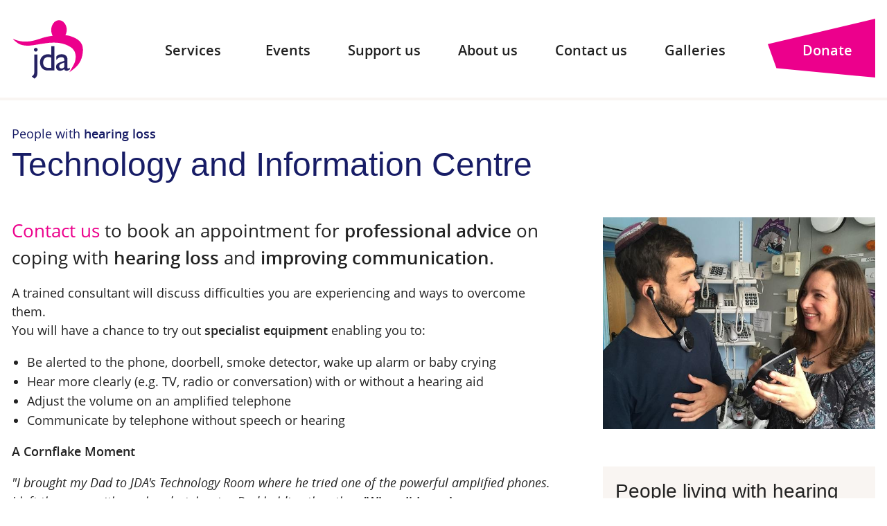

--- FILE ---
content_type: text/html; charset=utf-8
request_url: https://jdeaf.org.uk/services/technology-and-information-centre
body_size: 8534
content:


<!-- THEME DEBUG -->
<!-- CALL: theme('html') -->
<!-- FILE NAME SUGGESTIONS:
   * html--node--84.tpl.php
   * html--node--%.tpl.php
   * html--node.tpl.php
   x html.tpl.php
-->
<!-- BEGIN OUTPUT from 'sites/all/themes/jda/templates/html.tpl.php' -->
<!DOCTYPE html PUBLIC "-//W3C//DTD HTML+RDFa 1.1//EN">
<html class="no-js" lang="en">

<head profile="http://www.w3.org/1999/xhtml/vocab">

  <meta charset="utf-8" />
<link rel="shortcut icon" href="https://jdeaf.org.uk/sites/default/files/favicon.ico" type="image/vnd.microsoft.icon" />
<meta name="description" content="Contact us to book an appointment for professional advice on coping with hearing loss and" />
<meta name="generator" content="Drupal 7 (http://drupal.org)" />
<link rel="canonical" href="https://jdeaf.org.uk/services/technology-and-information-centre" />
<link rel="shortlink" href="https://jdeaf.org.uk/node/84" />
  <title>Technology and Information Centre | JDA</title>
  
  <meta http-equiv="X-UA-Compatible" content="IE=edge,chrome=1">
  <meta name="HandheldFriendly" content="True">
  <meta name="MobileOptimized" content="320">
  <meta name="viewport" content="width=device-width, target-densitydpi=160dpi, initial-scale=1, user-scalable=0">

  <link rel="stylesheet" href="http://maxcdn.bootstrapcdn.com/font-awesome/4.4.0/css/font-awesome.min.css">

  <style type="text/css" media="all">
@import url("https://jdeaf.org.uk/modules/system/system.base.css?sv7gie");
@import url("https://jdeaf.org.uk/modules/system/system.menus.css?sv7gie");
@import url("https://jdeaf.org.uk/modules/system/system.messages.css?sv7gie");
@import url("https://jdeaf.org.uk/modules/system/system.theme.css?sv7gie");
</style>
<style type="text/css" media="all">
@import url("https://jdeaf.org.uk/sites/all/modules/contrib/date/date_api/date.css?sv7gie");
@import url("https://jdeaf.org.uk/sites/all/modules/contrib/date/date_popup/themes/datepicker.1.7.css?sv7gie");
@import url("https://jdeaf.org.uk/modules/field/theme/field.css?sv7gie");
@import url("https://jdeaf.org.uk/modules/node/node.css?sv7gie");
@import url("https://jdeaf.org.uk/sites/all/modules/contrib/picture/picture_wysiwyg.css?sv7gie");
@import url("https://jdeaf.org.uk/modules/user/user.css?sv7gie");
@import url("https://jdeaf.org.uk/sites/all/modules/contrib/views/css/views.css?sv7gie");
@import url("https://jdeaf.org.uk/sites/all/modules/contrib/ckeditor/css/ckeditor.css?sv7gie");
</style>
<style type="text/css" media="all">
@import url("https://jdeaf.org.uk/sites/all/modules/contrib/ctools/css/ctools.css?sv7gie");
@import url("https://jdeaf.org.uk/sites/all/modules/contrib/jquerymenu/jquerymenu.css?sv7gie");
@import url("https://jdeaf.org.uk/sites/all/modules/contrib/panels/css/panels.css?sv7gie");
</style>
<style type="text/css" media="screen">
@import url("https://jdeaf.org.uk/sites/all/themes/jda/css/foundation.css?sv7gie");
@import url("https://jdeaf.org.uk/sites/all/themes/jda/css/animate.css?sv7gie");
@import url("https://jdeaf.org.uk/sites/all/themes/jda/css/style.css?sv7gie");
</style>
<style type="text/css" media="print">
@import url("https://jdeaf.org.uk/sites/all/themes/jda/css/print.css?sv7gie");
</style>
<style type="text/css" media="all">
@import url("https://jdeaf.org.uk/sites/all/themes/jda/css/swipebox.css?sv7gie");
</style>

<!--[if IE 8]>
<link type="text/css" rel="stylesheet" href="https://jdeaf.org.uk/sites/all/themes/jda/css/foundation-ie.css?sv7gie" media="all" />
<![endif]-->

<!--[if IE 8]>
<link type="text/css" rel="stylesheet" href="https://jdeaf.org.uk/sites/all/themes/jda/css/ie8.css?sv7gie" media="all" />
<![endif]-->
  
    <!--[if lt IE 9]>
    <link rel="stylesheet" type="text/css" href="https://jdeaf.org.uk/sites/all/themes/jda/css/foundation-ie.css">
    <link rel="stylesheet" type="text/css" href="https://jdeaf.org.uk/sites/all/themes/jda/css/ie8.css">
    <script src="https://jdeaf.org.uk/sites/all/themes/jda/js/libs/respond.js"></script>
    <script src="http://html5shiv.googlecode.com/svn/trunk/html5.js"></script>
  <![endif]-->
   
</head>
<body class="html not-front not-logged-in no-sidebars page-node page-node- page-node-84 node-type-service-page" >

    

<!-- THEME DEBUG -->
<!-- CALL: theme('page') -->
<!-- FILE NAME SUGGESTIONS:
   * page--service-page.tpl.php
   x page--panel.tpl.php
   * page--node--84.tpl.php
   * page--node--%.tpl.php
   * page--node.tpl.php
   * page.tpl.php
-->
<!-- BEGIN OUTPUT from 'sites/all/themes/jda/templates/page--panel.tpl.php' -->
<header id="header" role="banner">
  <div id="header-inner" class="row">

    <div class="large-12 columns">

      <ul class="top-links">
	  <li class="show-for-mobile button contact"><a href="/contact-us">Contact us</a></li>
	  <li class="donate"><a target="_blank" href="https://jda.enthuse.com/#!/">Donate</a></li>
      </ul>

      <div id="site-name">
	  <a href="/" title="Home" rel="home">JDA</a>
      </div>

      <a id="nav-toggle" class="show-for-mobile">Menu <span class="burger-icon">Toggle</span></a>

      <div id="main-menu">
	<nav id="navigation" role="navigation">
	  

<!-- THEME DEBUG -->
<!-- CALL: theme('region') -->
<!-- FILE NAME SUGGESTIONS:
   * region--header.tpl.php
   x region.tpl.php
-->
<!-- BEGIN OUTPUT from 'sites/all/themes/jda/templates/region.tpl.php' -->
  

<!-- THEME DEBUG -->
<!-- CALL: theme('block') -->
<!-- FILE NAME SUGGESTIONS:
   * block--views--services-menu-block-1.tpl.php
   * block--views.tpl.php
   * block--header.tpl.php
   x block.tpl.php
-->
<!-- BEGIN OUTPUT from 'sites/all/themes/jda/templates/block.tpl.php' -->
        

<!-- THEME DEBUG -->
<!-- CALL: theme('views_view__services_menu') -->
<!-- FILE NAME SUGGESTIONS:
   x views-view--services-menu.tpl.php
   * views-view.tpl.php
-->
<!-- BEGIN OUTPUT from 'sites/all/themes/jda/views/views-view--services-menu.tpl.php' -->
<div class="view view-services-menu view-id-services_menu view-display-id-block_1 view-dom-id-e39ba01745a0a026c4b6d4c2820cb815">
        
  
  
      <div class="view-content">
      

<!-- THEME DEBUG -->
<!-- CALL: theme('views_view_list') -->
<!-- BEGIN OUTPUT from 'sites/all/modules/contrib/views/theme/views-view-list.tpl.php' -->
<div class="service-links listings">    <ul>          <li class="">

<!-- THEME DEBUG -->
<!-- CALL: theme('node') -->
<!-- FILE NAME SUGGESTIONS:
   * node--view--services-menu--block-1.tpl.php
   * node--view--services-menu.tpl.php
   * node--18.tpl.php
   x node--landing-page.tpl.php
   * node.tpl.php
-->
<!-- BEGIN OUTPUT from 'sites/all/themes/jda/templates/node--landing-page.tpl.php' -->

  <a href="/services/people-living-hearing-loss">
    

<!-- THEME DEBUG -->
<!-- CALL: theme('field') -->
<!-- FILE NAME SUGGESTIONS:
   * field--field-main-image--landing-page.tpl.php
   * field--landing-page.tpl.php
   x field--field-main-image.tpl.php
   * field--image.tpl.php
   * field.tpl.php
-->
<!-- BEGIN OUTPUT from 'sites/all/themes/jda/fields/field--field-main-image.tpl.php' -->

      <div class="flex-media">
      <img typeof="foaf:Image" src="https://jdeaf.org.uk/sites/default/files/styles/large/public/services%20image%20people%20with%20hearing%20loss%20exact.jpg?itok=xCX4qa7s" width="640" height="499" alt="Man and woman looking at a hearing aid" />    </div>
  

<!-- END OUTPUT from 'sites/all/themes/jda/fields/field--field-main-image.tpl.php' -->

    <span>People living with hearing loss</span>
  </a>
  

<!-- END OUTPUT from 'sites/all/themes/jda/templates/node--landing-page.tpl.php' -->

</li>
          <li class="">

<!-- THEME DEBUG -->
<!-- CALL: theme('node') -->
<!-- FILE NAME SUGGESTIONS:
   * node--view--services-menu--block-1.tpl.php
   * node--view--services-menu.tpl.php
   * node--19.tpl.php
   x node--landing-page.tpl.php
   * node.tpl.php
-->
<!-- BEGIN OUTPUT from 'sites/all/themes/jda/templates/node--landing-page.tpl.php' -->

  <a href="/services/deaf-and-deafblind-community">
    

<!-- THEME DEBUG -->
<!-- CALL: theme('field') -->
<!-- FILE NAME SUGGESTIONS:
   * field--field-main-image--landing-page.tpl.php
   * field--landing-page.tpl.php
   x field--field-main-image.tpl.php
   * field--image.tpl.php
   * field.tpl.php
-->
<!-- BEGIN OUTPUT from 'sites/all/themes/jda/fields/field--field-main-image.tpl.php' -->

      <div class="flex-media">
      <img typeof="foaf:Image" src="https://jdeaf.org.uk/sites/default/files/styles/large/public/donation%20form%20pic%201%20-%20sue%20and%20marie%20in%20park%20P6080068_0.jpg?itok=WqPZd9oT" width="640" height="499" alt="Sue and Marie in the park holding flowers" />    </div>
  

<!-- END OUTPUT from 'sites/all/themes/jda/fields/field--field-main-image.tpl.php' -->

    <span>Deaf and Deafblind Community</span>
  </a>
  

<!-- END OUTPUT from 'sites/all/themes/jda/templates/node--landing-page.tpl.php' -->

</li>
          <li class="">

<!-- THEME DEBUG -->
<!-- CALL: theme('node') -->
<!-- FILE NAME SUGGESTIONS:
   * node--view--services-menu--block-1.tpl.php
   * node--view--services-menu.tpl.php
   * node--20.tpl.php
   x node--landing-page.tpl.php
   * node.tpl.php
-->
<!-- BEGIN OUTPUT from 'sites/all/themes/jda/templates/node--landing-page.tpl.php' -->

  <a href="/services/people-residential-homes">
    

<!-- THEME DEBUG -->
<!-- CALL: theme('field') -->
<!-- FILE NAME SUGGESTIONS:
   * field--field-main-image--landing-page.tpl.php
   * field--landing-page.tpl.php
   x field--field-main-image.tpl.php
   * field--image.tpl.php
   * field.tpl.php
-->
<!-- BEGIN OUTPUT from 'sites/all/themes/jda/fields/field--field-main-image.tpl.php' -->

      <div class="flex-media">
      <img typeof="foaf:Image" src="https://jdeaf.org.uk/sites/default/files/styles/large/public/Andrew%20helping%20man%20resized_0.jpg?itok=tWeY8SRa" width="640" height="499" alt="JDA staff helping man with hearing aid" />    </div>
  

<!-- END OUTPUT from 'sites/all/themes/jda/fields/field--field-main-image.tpl.php' -->

    <span>People in Residential Homes </span>
  </a>
  

<!-- END OUTPUT from 'sites/all/themes/jda/templates/node--landing-page.tpl.php' -->

</li>
          <li class="">

<!-- THEME DEBUG -->
<!-- CALL: theme('node') -->
<!-- FILE NAME SUGGESTIONS:
   * node--view--services-menu--block-1.tpl.php
   * node--view--services-menu.tpl.php
   * node--21.tpl.php
   x node--landing-page.tpl.php
   * node.tpl.php
-->
<!-- BEGIN OUTPUT from 'sites/all/themes/jda/templates/node--landing-page.tpl.php' -->

  <a href="/services/people-living-tinnitus">
    

<!-- THEME DEBUG -->
<!-- CALL: theme('field') -->
<!-- FILE NAME SUGGESTIONS:
   * field--field-main-image--landing-page.tpl.php
   * field--landing-page.tpl.php
   x field--field-main-image.tpl.php
   * field--image.tpl.php
   * field.tpl.php
-->
<!-- BEGIN OUTPUT from 'sites/all/themes/jda/fields/field--field-main-image.tpl.php' -->

      <div class="flex-media">
      <img typeof="foaf:Image" src="https://jdeaf.org.uk/sites/default/files/styles/large/public/Neils%20pic%20resized.jpg?itok=EqVNS4Jw" width="640" height="499" alt="Lady listening to meeting" />    </div>
  

<!-- END OUTPUT from 'sites/all/themes/jda/fields/field--field-main-image.tpl.php' -->

    <span>People Living with Tinnitus</span>
  </a>
  

<!-- END OUTPUT from 'sites/all/themes/jda/templates/node--landing-page.tpl.php' -->

</li>
          <li class="">

<!-- THEME DEBUG -->
<!-- CALL: theme('node') -->
<!-- FILE NAME SUGGESTIONS:
   * node--view--services-menu--block-1.tpl.php
   * node--view--services-menu.tpl.php
   * node--22.tpl.php
   x node--landing-page.tpl.php
   * node.tpl.php
-->
<!-- BEGIN OUTPUT from 'sites/all/themes/jda/templates/node--landing-page.tpl.php' -->

  <a href="/services/community-events">
    

<!-- THEME DEBUG -->
<!-- CALL: theme('field') -->
<!-- FILE NAME SUGGESTIONS:
   * field--field-main-image--landing-page.tpl.php
   * field--landing-page.tpl.php
   x field--field-main-image.tpl.php
   * field--image.tpl.php
   * field.tpl.php
-->
<!-- BEGIN OUTPUT from 'sites/all/themes/jda/fields/field--field-main-image.tpl.php' -->

      <div class="flex-media">
      <img typeof="foaf:Image" src="https://jdeaf.org.uk/sites/default/files/styles/large/public/Sloane%20and%20Libby%20-%205km%20colour%20run.jpg?itok=LN3AlU93" width="640" height="499" alt="Sloane and Libby running the 2019 Maccabi GB Community Fun Run for JDA" />    </div>
  

<!-- END OUTPUT from 'sites/all/themes/jda/fields/field--field-main-image.tpl.php' -->

    <span>Community Events</span>
  </a>
  

<!-- END OUTPUT from 'sites/all/themes/jda/templates/node--landing-page.tpl.php' -->

</li>
          <li class="">

<!-- THEME DEBUG -->
<!-- CALL: theme('node') -->
<!-- FILE NAME SUGGESTIONS:
   * node--view--services-menu--block-1.tpl.php
   * node--view--services-menu.tpl.php
   * node--16.tpl.php
   x node--landing-page.tpl.php
   * node.tpl.php
-->
<!-- BEGIN OUTPUT from 'sites/all/themes/jda/templates/node--landing-page.tpl.php' -->

  <a href="/services/families-deaf-children">
    

<!-- THEME DEBUG -->
<!-- CALL: theme('field') -->
<!-- FILE NAME SUGGESTIONS:
   * field--field-main-image--landing-page.tpl.php
   * field--landing-page.tpl.php
   x field--field-main-image.tpl.php
   * field--image.tpl.php
   * field.tpl.php
-->
<!-- BEGIN OUTPUT from 'sites/all/themes/jda/fields/field--field-main-image.tpl.php' -->

      <div class="flex-media">
      <img typeof="foaf:Image" src="https://jdeaf.org.uk/sites/default/files/styles/large/public/deaf%20child%20replacement%20pic%20-%20resized.jpg?itok=QprR73Ep" width="640" height="499" alt="Little boy with Cochlear Implant " />    </div>
  

<!-- END OUTPUT from 'sites/all/themes/jda/fields/field--field-main-image.tpl.php' -->

    <span>Families with deaf Children</span>
  </a>
  

<!-- END OUTPUT from 'sites/all/themes/jda/templates/node--landing-page.tpl.php' -->

</li>
      </ul></div>
<!-- END OUTPUT from 'sites/all/modules/contrib/views/theme/views-view-list.tpl.php' -->

    </div>
  
  
  
  
  
  
</div>
<!-- END OUTPUT from 'sites/all/themes/jda/views/views-view--services-menu.tpl.php' -->



<!-- END OUTPUT from 'sites/all/themes/jda/templates/block.tpl.php' -->

  

<!-- END OUTPUT from 'sites/all/themes/jda/templates/region.tpl.php' -->

	  <ul><li id="services"><a href="/#">Services</a></li><li><a class="" href="/events">Events</a></li><li><a class="" href="/support-us">Support us</a></li><li><a class="" href="/about-us">About us</a></li><li><a class="" href="/contact-us">Contact us</a></li><li><a class="" href="/jda-action">Galleries</a></li></ul>	</nav> <!-- /#navigation -->
      </div>

    </div>

  </div>
</header> <!--/#header -->

<div id="wrapper" class="animated fadeIn">

      <div class="row">
    <div class="large-8 columns">
      <p class="section-name">People with hearing loss</p>
      <h1>Technology and Information Centre </h1>
    </div>
    <div class="large-4 columns hide-for-medium"></div>
  </div>

  

<!-- THEME DEBUG -->
<!-- CALL: theme('region') -->
<!-- FILE NAME SUGGESTIONS:
   * region--content.tpl.php
   x region.tpl.php
-->
<!-- BEGIN OUTPUT from 'sites/all/themes/jda/templates/region.tpl.php' -->
  

<!-- THEME DEBUG -->
<!-- CALL: theme('block') -->
<!-- FILE NAME SUGGESTIONS:
   * block--system--main.tpl.php
   * block--system.tpl.php
   x block--content.tpl.php
   * block.tpl.php
-->
<!-- BEGIN OUTPUT from 'sites/all/themes/jda/templates/block--content.tpl.php' -->


<!-- THEME DEBUG -->
<!-- CALL: theme('two') -->
<!-- BEGIN OUTPUT from 'sites/all/themes/jda/layouts/two/two.tpl.php' -->
<div class="row">
  	<div class="small-12 large-4 columns right">
	  

<!-- THEME DEBUG -->
<!-- CALL: theme('field') -->
<!-- FILE NAME SUGGESTIONS:
   * field--field-main-image--service-page.tpl.php
   * field--service-page.tpl.php
   x field--field-main-image.tpl.php
   * field--image.tpl.php
   * field.tpl.php
-->
<!-- BEGIN OUTPUT from 'sites/all/themes/jda/fields/field--field-main-image.tpl.php' -->

      <div class="flex-media">
      <img typeof="foaf:Image" src="https://jdeaf.org.uk/sites/default/files/styles/large/public/Technology%20and%20Information%20Centre%20-%20resized.jpg?itok=tnuVjNWf" width="640" height="499" alt="Trained professional showing young man with hearing loss how to use specialist equipment" />    </div>
  

<!-- END OUTPUT from 'sites/all/themes/jda/fields/field--field-main-image.tpl.php' -->

	</div>
        <div class="large-8 columns mainContent">
	  

<!-- THEME DEBUG -->
<!-- CALL: theme('node') -->
<!-- FILE NAME SUGGESTIONS:
   * node--84.tpl.php
   x node--service-page.tpl.php
   * node.tpl.php
-->
<!-- BEGIN OUTPUT from 'sites/all/themes/jda/templates/node--service-page.tpl.php' -->


    

<!-- THEME DEBUG -->
<!-- CALL: theme('field') -->
<!-- FILE NAME SUGGESTIONS:
   * field--body--service-page.tpl.php
   * field--service-page.tpl.php
   * field--body.tpl.php
   * field--text-with-summary.tpl.php
   x field.tpl.php
-->
<!-- BEGIN OUTPUT from 'sites/all/themes/jda/fields/field.tpl.php' -->

	<p><a href="/contact-us">Contact us</a> to book an appointment for <strong>professional advice</strong> on coping with <strong>hearing loss</strong> and <strong>improving communication</strong>. </p>
<p>A trained consultant will discuss difficulties you are experiencing and ways to overcome them. <br />
You will have a chance to try out <strong>specialist equipment</strong> enabling you to:</p>
<ul>
<li>Be alerted to the phone, doorbell, smoke detector, wake up alarm or baby crying</li>
<li>Hear more clearly (e.g. TV, radio or conversation) with or without a hearing aid</li>
<li>Adjust the volume on an amplified telephone</li>
<li>Communicate by telephone without speech or hearing</li>
</ul>
<p><strong>A Cornflake Moment</strong></p>
<p><em>"I brought my Dad to JDA's Technology Room where he tried one of the powerful amplified phones. I left the room with one handset, leaving Dad holding the other. <strong>'What did you have for breakfast Dad?'</strong> I asked. <strong>'Cornflakes'</strong> he replied. I burst into tears - of joy - as this was the first time in years I'd had a meaningful response from him by phone."</em></p>

<!-- END OUTPUT from 'sites/all/themes/jda/fields/field.tpl.php' -->

              
	<div class="service-details">
	  <div class="label venue"><p><i class="fa fa-map-marker"></i> Venue</p></div>
	  <div class="content">
	    <p>

<!-- THEME DEBUG -->
<!-- CALL: theme('field') -->
<!-- FILE NAME SUGGESTIONS:
   * field--field-venue--service-page.tpl.php
   * field--service-page.tpl.php
   * field--field-venue.tpl.php
   * field--text.tpl.php
   x field.tpl.php
-->
<!-- BEGIN OUTPUT from 'sites/all/themes/jda/fields/field.tpl.php' -->

	JDA, Julius Newman House, Woodside Park Road, North Finchley, London, N12 8RP
<!-- END OUTPUT from 'sites/all/themes/jda/fields/field.tpl.php' -->

</p>
	    	      <p><a href="

<!-- THEME DEBUG -->
<!-- CALL: theme('field') -->
<!-- FILE NAME SUGGESTIONS:
   * field--field-map-link--service-page.tpl.php
   * field--service-page.tpl.php
   * field--field-map-link.tpl.php
   * field--link-field.tpl.php
   x field.tpl.php
-->
<!-- BEGIN OUTPUT from 'sites/all/themes/jda/fields/field.tpl.php' -->

	https://goo.gl/maps/EzqCmFuR54J2
<!-- END OUTPUT from 'sites/all/themes/jda/fields/field.tpl.php' -->

">View on map</a></p>
	    	  </div>
	</div>
	<div class="service-details"> 
	  <div class="label venue"><p><i class="fa fa-at"></i> Contact</p></div>
	  <div class="content">
	    <p><strong>Name:</strong> 

<!-- THEME DEBUG -->
<!-- CALL: theme('field') -->
<!-- FILE NAME SUGGESTIONS:
   * field--field-contact-name--service-page.tpl.php
   * field--service-page.tpl.php
   * field--field-contact-name.tpl.php
   * field--text.tpl.php
   x field.tpl.php
-->
<!-- BEGIN OUTPUT from 'sites/all/themes/jda/fields/field.tpl.php' -->

	Gabrielle Renée
<!-- END OUTPUT from 'sites/all/themes/jda/fields/field.tpl.php' -->

</p>
	    <p><strong>Tel:</strong> 

<!-- THEME DEBUG -->
<!-- CALL: theme('field') -->
<!-- FILE NAME SUGGESTIONS:
   * field--field-contact-tel--service-page.tpl.php
   * field--service-page.tpl.php
   * field--field-contact-tel.tpl.php
   * field--telephone.tpl.php
   x field.tpl.php
-->
<!-- BEGIN OUTPUT from 'sites/all/themes/jda/fields/field.tpl.php' -->

	<a href="tel:02084460214">020 8446 0214</a>
<!-- END OUTPUT from 'sites/all/themes/jda/fields/field.tpl.php' -->

</p>
	    <p><strong>Email:</strong> 

<!-- THEME DEBUG -->
<!-- CALL: theme('field') -->
<!-- FILE NAME SUGGESTIONS:
   * field--field-contact-email--service-page.tpl.php
   * field--service-page.tpl.php
   * field--field-contact-email.tpl.php
   * field--email.tpl.php
   x field.tpl.php
-->
<!-- BEGIN OUTPUT from 'sites/all/themes/jda/fields/field.tpl.php' -->

	<a href="mailto:info@hearingconnect.org.uk">info@hearingconnect.org.uk</a>
<!-- END OUTPUT from 'sites/all/themes/jda/fields/field.tpl.php' -->

</p>
	  </div>
	</div>

        
              


<!-- END OUTPUT from 'sites/all/themes/jda/templates/node--service-page.tpl.php' -->



<!-- THEME DEBUG -->
<!-- CALL: theme('panels_pane') -->
<!-- FILE NAME SUGGESTIONS:
   * panels-pane--views-panes--event-list-services-listing.tpl.php
   * panels-pane--views-panes.tpl.php
   x panels-pane.tpl.php
-->
<!-- BEGIN OUTPUT from 'sites/all/themes/jda/templates/panels-pane.tpl.php' -->

<div class="panel-pane pane-views-panes pane-event-list-services-listing" >
  
  

<!-- THEME DEBUG -->
<!-- CALL: theme('views_view') -->
<!-- BEGIN OUTPUT from 'sites/all/modules/contrib/views/theme/views-view.tpl.php' -->
<div class="view view-event-list view-id-event_list view-display-id-services_listing view-dom-id-7c318bd6fbfba8de8ed001652da5d312">
        
  
  
      <div class="view-empty">
      

<!-- THEME DEBUG -->
<!-- CALL: theme('block') -->
<!-- FILE NAME SUGGESTIONS:
   * block--bean--service-page-events-no-results.tpl.php
   * block--bean.tpl.php
   * block---1.tpl.php
   x block.tpl.php
-->
<!-- BEGIN OUTPUT from 'sites/all/themes/jda/templates/block.tpl.php' -->
      	<h2>There are currently no events for this service</h2>
      

<!-- THEME DEBUG -->
<!-- CALL: theme('entity') -->
<!-- FILE NAME SUGGESTIONS:
   * bean--service-page-events-no-results.tpl.php
   * bean--event-booking-info--default.tpl.php
   * bean--event-booking-info.tpl.php
   x bean.tpl.php
   * entity.tpl.php
-->
<!-- BEGIN OUTPUT from 'sites/all/modules/contrib/bean/bean.tpl.php' -->
<div class="entity entity-bean bean-event-booking-info clearfix" about="/block/service-page-events-no-results" typeof="">

  <div class="content">
    

<!-- THEME DEBUG -->
<!-- CALL: theme('field') -->
<!-- FILE NAME SUGGESTIONS:
   * field--field-message--event-booking-info.tpl.php
   * field--event-booking-info.tpl.php
   * field--field-message.tpl.php
   * field--text-long.tpl.php
   x field.tpl.php
-->
<!-- BEGIN OUTPUT from 'sites/all/themes/jda/fields/field.tpl.php' -->

	<p>Please see our <a href="http://www.jdeaf.org.uk/events">full events listing</a> or <a href="/contact-us">contact us</a> </p>

<!-- END OUTPUT from 'sites/all/themes/jda/fields/field.tpl.php' -->

  </div>
</div>

<!-- END OUTPUT from 'sites/all/modules/contrib/bean/bean.tpl.php' -->



<!-- END OUTPUT from 'sites/all/themes/jda/templates/block.tpl.php' -->

    </div>
  
  
  
  
  
  
</div>
<!-- END OUTPUT from 'sites/all/modules/contrib/views/theme/views-view.tpl.php' -->

 
  
  </div>
<!-- END OUTPUT from 'sites/all/themes/jda/templates/panels-pane.tpl.php' -->

    </div>
    <div class="large-4 columns">
          <div class="sub-nav">
        

<!-- THEME DEBUG -->
<!-- CALL: theme('panels_pane') -->
<!-- FILE NAME SUGGESTIONS:
   * panels-pane--block--menu-block-2.tpl.php
   * panels-pane--block.tpl.php
   x panels-pane.tpl.php
-->
<!-- BEGIN OUTPUT from 'sites/all/themes/jda/templates/panels-pane.tpl.php' -->

<div class="panel-pane pane-block pane-menu-block-2" >
  
  

<!-- THEME DEBUG -->
<!-- CALL: theme('menu_block_wrapper__2') -->
<!-- FILE NAME SUGGESTIONS:
   x menu-block-wrapper--2.tpl.php
   * menu-block-wrapper.tpl.php
-->
<!-- BEGIN OUTPUT from 'sites/all/themes/jda/templates/menu-block-wrapper--2.tpl.php' -->
<h4>People living with hearing loss</h4>
<ul class="menu"><li class="first leaf active-trail active menu-mlid-686"><a href="/services/technology-and-information-centre" class="active-trail active">Technology and Information Centre</a></li>
<li class="leaf menu-mlid-688"><a href="/services/hearing-connect-home-visits">Hearing Connect home visits</a></li>
<li class="leaf menu-mlid-685"><a href="/services/hearing-matters-home">Hearing Matters at Home</a></li>
<li class="leaf menu-mlid-950"><a href="/services/hearing-matters-our-community">Hearing Matters in Our Community</a></li>
<li class="leaf menu-mlid-694"><a href="/services/lipreading-and-managing-your-hearing-loss">Learn to Lipread</a></li>
<li class="last leaf menu-mlid-925"><a href="/services/deaf-awareness-training-courses">Training courses</a></li>
</ul>

<!-- END OUTPUT from 'sites/all/themes/jda/templates/menu-block-wrapper--2.tpl.php' -->

 
  
  </div>
<!-- END OUTPUT from 'sites/all/themes/jda/templates/panels-pane.tpl.php' -->

      </div>
      </div>
</div>

<!-- END OUTPUT from 'sites/all/themes/jda/layouts/two/two.tpl.php' -->


<!-- END OUTPUT from 'sites/all/themes/jda/templates/block--content.tpl.php' -->

  

<!-- END OUTPUT from 'sites/all/themes/jda/templates/region.tpl.php' -->


      <div class="fundraising">
      <div class="row">
        <div class="large-12 columns">
          

<!-- THEME DEBUG -->
<!-- CALL: theme('block') -->
<!-- FILE NAME SUGGESTIONS:
   x block--bean--fundraising-panel.tpl.php
   * block--bean.tpl.php
   * block---1.tpl.php
   * block.tpl.php
-->
<!-- BEGIN OUTPUT from 'sites/all/themes/jda/templates/block--bean--fundraising-panel.tpl.php' -->


<!-- THEME DEBUG -->
<!-- CALL: theme('entity') -->
<!-- FILE NAME SUGGESTIONS:
   x bean--fundraising-panel.tpl.php
   * bean--fundraising-panel--default.tpl.php
   x bean--fundraising-panel.tpl.php
   * bean.tpl.php
   * entity.tpl.php
-->
<!-- BEGIN OUTPUT from 'sites/all/themes/jda/templates/bean--fundraising-panel.tpl.php' -->

	<div id="frMessage" class="row fundraising-message">

    <div class="large-3 columns">
      <a href="https://jda.paperturn-view.com/">
		    

<!-- THEME DEBUG -->
<!-- CALL: theme('field') -->
<!-- FILE NAME SUGGESTIONS:
   * field--field-fund-image--fundraising-panel.tpl.php
   * field--fundraising-panel.tpl.php
   * field--field-fund-image.tpl.php
   * field--image.tpl.php
   x field.tpl.php
-->
<!-- BEGIN OUTPUT from 'sites/all/themes/jda/fields/field.tpl.php' -->

	<img typeof="foaf:Image" src="https://jdeaf.org.uk/sites/default/files/JDA%20White.gif" width="640" height="499" />
<!-- END OUTPUT from 'sites/all/themes/jda/fields/field.tpl.php' -->

      </a>
    </div>
    
    <div class="large-9 columns">
      <h3><a href="https://jda.paperturn-view.com/">JDATogether Magazine</a></h3>
      

<!-- THEME DEBUG -->
<!-- CALL: theme('field') -->
<!-- FILE NAME SUGGESTIONS:
   * field--field-fund-intro--fundraising-panel.tpl.php
   * field--fundraising-panel.tpl.php
   * field--field-fund-intro.tpl.php
   * field--text-long.tpl.php
   x field.tpl.php
-->
<!-- BEGIN OUTPUT from 'sites/all/themes/jda/fields/field.tpl.php' -->

	<p>Want to know what we have been doing at JDA?</p>
<p>You can read our latest magazine <a href="https://jda.paperturn-view.com/?pid=ODk8904279&amp;v=1.1">here</a>.</p>
<p><strong>BSL Level 3 and Level 6 classes – Thursdays at JDA </strong></p>
<p><strong>Discounted rates for care workers and professionals working with Deaf people.</strong></p>
<p><strong>Contact Jodie at JDA now – <a href="mailto:jodie@jdeaf.org.uk">jodie@jdeaf.org.uk</a></strong></p>
<p> </p>

<!-- END OUTPUT from 'sites/all/themes/jda/fields/field.tpl.php' -->

    </div>
    
	</div>
	

<!-- END OUTPUT from 'sites/all/themes/jda/templates/bean--fundraising-panel.tpl.php' -->


<!-- END OUTPUT from 'sites/all/themes/jda/templates/block--bean--fundraising-panel.tpl.php' -->

        </div>
      </div>
    </div>
  
  <footer id="footer" role="contentinfo">
      <div class="footer-main">

        <div class="show-for-mobile">
          <div class="row">
            <div class="small-12 columns">
	      

<!-- THEME DEBUG -->
<!-- CALL: theme('region') -->
<!-- FILE NAME SUGGESTIONS:
   * region--footersocial.tpl.php
   x region.tpl.php
-->
<!-- BEGIN OUTPUT from 'sites/all/themes/jda/templates/region.tpl.php' -->
  

<!-- THEME DEBUG -->
<!-- CALL: theme('block') -->
<!-- FILE NAME SUGGESTIONS:
   * block--block--1.tpl.php
   * block--block.tpl.php
   * block--footersocial.tpl.php
   x block.tpl.php
-->
<!-- BEGIN OUTPUT from 'sites/all/themes/jda/templates/block.tpl.php' -->
        <h4>Connect</h4>
  <ul class="connect">
    <li><a href="https://www.facebook.com/jewishdeaf"><i class="fa fa-facebook"></i></a></li>
    <li><a href="https://twitter.com/JDAdeaf"><i class="fa fa-twitter"></i></a></li>
  </ul>

<!-- END OUTPUT from 'sites/all/themes/jda/templates/block.tpl.php' -->

  

<!-- END OUTPUT from 'sites/all/themes/jda/templates/region.tpl.php' -->

            </div>
          </div>
        </div>

        <div class="row">
          <div class="large-3 columns">
            <h4>Information</h4>
	    

<!-- THEME DEBUG -->
<!-- CALL: theme('region') -->
<!-- FILE NAME SUGGESTIONS:
   * region--footermenu.tpl.php
   x region.tpl.php
-->
<!-- BEGIN OUTPUT from 'sites/all/themes/jda/templates/region.tpl.php' -->
  

<!-- THEME DEBUG -->
<!-- CALL: theme('block') -->
<!-- FILE NAME SUGGESTIONS:
   * block--menu--menu-footer-menu.tpl.php
   * block--menu.tpl.php
   * block--footermenu.tpl.php
   x block.tpl.php
-->
<!-- BEGIN OUTPUT from 'sites/all/themes/jda/templates/block.tpl.php' -->
        <ul class="menu"><li class="first leaf"><a href="/terms-conditions">Terms &amp; Conditions</a></li>
<li class="leaf"><a href="/privacy-policy">Privacy Policy</a></li>
<li class="leaf"><a href="/cookie-policy">Cookie Policy</a></li>
<li class="last leaf"><a href="/accessibility">Accessibility</a></li>
</ul>

<!-- END OUTPUT from 'sites/all/themes/jda/templates/block.tpl.php' -->

  

<!-- END OUTPUT from 'sites/all/themes/jda/templates/region.tpl.php' -->

          </div>
	  

<!-- THEME DEBUG -->
<!-- CALL: theme('region') -->
<!-- FILE NAME SUGGESTIONS:
   * region--contactus.tpl.php
   x region.tpl.php
-->
<!-- BEGIN OUTPUT from 'sites/all/themes/jda/templates/region.tpl.php' -->
  

<!-- THEME DEBUG -->
<!-- CALL: theme('block') -->
<!-- FILE NAME SUGGESTIONS:
   * block--bean--contact.tpl.php
   * block--bean.tpl.php
   * block--contactus.tpl.php
   x block.tpl.php
-->
<!-- BEGIN OUTPUT from 'sites/all/themes/jda/templates/block.tpl.php' -->
        

<!-- THEME DEBUG -->
<!-- CALL: theme('entity') -->
<!-- FILE NAME SUGGESTIONS:
   * bean--contact.tpl.php
   x bean--contact--default.tpl.php
   * bean--contact.tpl.php
   * bean.tpl.php
   * entity.tpl.php
-->
<!-- BEGIN OUTPUT from 'sites/all/themes/jda/templates/bean--contact--default.tpl.php' -->
<div class="large-3 columns">
  <h4>Contact Us</h4>
  <p class="address">
    

<!-- THEME DEBUG -->
<!-- CALL: theme('field') -->
<!-- FILE NAME SUGGESTIONS:
   * field--field-contact-address--contact.tpl.php
   * field--contact.tpl.php
   * field--field-contact-address.tpl.php
   * field--text-long.tpl.php
   x field.tpl.php
-->
<!-- BEGIN OUTPUT from 'sites/all/themes/jda/fields/field.tpl.php' -->

	<p>Julius Newman House<br />
Woodside Park Road<br />
Off High Road<br />
North Finchley<br />
London<br />
N12 8RP</p>

<!-- END OUTPUT from 'sites/all/themes/jda/fields/field.tpl.php' -->

  </p>
</div>
<div class="large-4 columns">
  <p class="contacts">
    <strong>Phone: </strong><a href="tel:02084460502">020 8446 0502</a> (voice)<br/>
    <strong>Phone: </strong><a href="tel:02084464037">020 8446 4037</a> (text)<br/>
    <strong>Phone: </strong><a href="tel:02084460214">020 8446 0214</a> (Technology & Information Centre - voice, textphone, answerphone)<br/>
    <strong>Fax:</strong> 

<!-- THEME DEBUG -->
<!-- CALL: theme('field') -->
<!-- FILE NAME SUGGESTIONS:
   * field--field-fax--contact.tpl.php
   * field--contact.tpl.php
   * field--field-fax.tpl.php
   * field--telephone.tpl.php
   x field.tpl.php
-->
<!-- BEGIN OUTPUT from 'sites/all/themes/jda/fields/field.tpl.php' -->

	<a href="tel:02084457451">020 8445 7451</a>
<!-- END OUTPUT from 'sites/all/themes/jda/fields/field.tpl.php' -->

<br />
    <strong>Email:</strong> 

<!-- THEME DEBUG -->
<!-- CALL: theme('field') -->
<!-- FILE NAME SUGGESTIONS:
   * field--field-email--contact.tpl.php
   * field--contact.tpl.php
   * field--field-email.tpl.php
   * field--email.tpl.php
   x field.tpl.php
-->
<!-- BEGIN OUTPUT from 'sites/all/themes/jda/fields/field.tpl.php' -->

	<a href="mailto:mail@jdeaf.org.uk">mail@jdeaf.org.uk</a>
<!-- END OUTPUT from 'sites/all/themes/jda/fields/field.tpl.php' -->

<br />
          <strong>Skype:</strong> 

<!-- THEME DEBUG -->
<!-- CALL: theme('field') -->
<!-- FILE NAME SUGGESTIONS:
   * field--field-skype-addresses--contact.tpl.php
   * field--contact.tpl.php
   x field--field-skype-addresses.tpl.php
   * field--text.tpl.php
   * field.tpl.php
-->
<!-- BEGIN OUTPUT from 'sites/all/themes/jda/fields/field--field-skype-addresses.tpl.php' -->

	<a href="skype:ann.jdeaf?call">ann.jdeaf</a>
	
<!-- END OUTPUT from 'sites/all/themes/jda/fields/field--field-skype-addresses.tpl.php' -->

      </p>
</div>

<!-- END OUTPUT from 'sites/all/themes/jda/templates/bean--contact--default.tpl.php' -->



<!-- END OUTPUT from 'sites/all/themes/jda/templates/block.tpl.php' -->

  

<!-- END OUTPUT from 'sites/all/themes/jda/templates/region.tpl.php' -->

          <div class="large-2 columns">
            <div class="hide-for-mobile">
	      

<!-- THEME DEBUG -->
<!-- CALL: theme('region') -->
<!-- FILE NAME SUGGESTIONS:
   * region--footersocial.tpl.php
   x region.tpl.php
-->
<!-- BEGIN OUTPUT from 'sites/all/themes/jda/templates/region.tpl.php' -->
  

<!-- THEME DEBUG -->
<!-- CALL: theme('region') -->
<!-- FILE NAME SUGGESTIONS:
   * region--footersocial.tpl.php
   x region.tpl.php
-->
<!-- BEGIN OUTPUT from 'sites/all/themes/jda/templates/region.tpl.php' -->
  

<!-- THEME DEBUG -->
<!-- CALL: theme('block') -->
<!-- FILE NAME SUGGESTIONS:
   * block--block--1.tpl.php
   * block--block.tpl.php
   * block--footersocial.tpl.php
   x block.tpl.php
-->
<!-- BEGIN OUTPUT from 'sites/all/themes/jda/templates/block.tpl.php' -->
        <h4>Connect</h4>
  <ul class="connect">
    <li><a href="https://www.facebook.com/jewishdeaf"><i class="fa fa-facebook"></i></a></li>
    <li><a href="https://twitter.com/JDAdeaf"><i class="fa fa-twitter"></i></a></li>
  </ul>

<!-- END OUTPUT from 'sites/all/themes/jda/templates/block.tpl.php' -->

  

<!-- END OUTPUT from 'sites/all/themes/jda/templates/region.tpl.php' -->

  

<!-- END OUTPUT from 'sites/all/themes/jda/templates/region.tpl.php' -->

            </div>
            <div class="sponsor">
              <a href="https://www.cityoflondon.gov.uk/">City of London</a>
            </div>
          </div>
        </div>
      </div>

      <div class="footer-sub">
        <div class="row">
          <div class="large-6 columns">
            <p>Registered Charity no. 1105845</p>
          </div>
          <div class="large-6 columns">
            <p class="credits">Crafted by <a href="https://un.titled.co.uk">Un.titled</a></p>
          </div>
        </div>
      </div>

  </footer><!-- /#footer -->

  
</div>

<div class="hidden">
  </div>

<!-- END OUTPUT from 'sites/all/themes/jda/templates/page--panel.tpl.php' -->

  <script type="text/javascript" src="https://jdeaf.org.uk/sites/all/modules/contrib/picture/picturefill2/picturefill.min.js?v=2.3.1"></script>
<script type="text/javascript" src="https://jdeaf.org.uk/sites/all/modules/contrib/picture/picture.min.js?v=7.78"></script>

  <script type="text/javascript" src="https://jdeaf.org.uk/sites/all/modules/contrib/jquery_update/replace/jquery/1.8/jquery.min.js?v=1.8.3"></script>
<script type="text/javascript" src="https://jdeaf.org.uk/misc/jquery-extend-3.4.0.js?v=1.8.3"></script>
<script type="text/javascript" src="https://jdeaf.org.uk/misc/jquery-html-prefilter-3.5.0-backport.js?v=1.8.3"></script>
<script type="text/javascript" src="https://jdeaf.org.uk/misc/jquery.once.js?v=1.2"></script>
<script type="text/javascript" src="https://jdeaf.org.uk/misc/drupal.js?sv7gie"></script>
<script type="text/javascript">
<!--//--><![CDATA[//><!--
document.createElement( "picture" );
//--><!]]>
</script>
<script type="text/javascript" src="https://jdeaf.org.uk/sites/all/modules/contrib/admin_menu/admin_devel/admin_devel.js?sv7gie"></script>
<script type="text/javascript" src="https://jdeaf.org.uk/sites/all/modules/contrib/jquerymenu/jquerymenu.js?sv7gie"></script>
<script type="text/javascript" src="https://jdeaf.org.uk/sites/all/modules/contrib/google_analytics/googleanalytics.js?sv7gie"></script>
<script type="text/javascript">
<!--//--><![CDATA[//><!--
(function(i,s,o,g,r,a,m){i["GoogleAnalyticsObject"]=r;i[r]=i[r]||function(){(i[r].q=i[r].q||[]).push(arguments)},i[r].l=1*new Date();a=s.createElement(o),m=s.getElementsByTagName(o)[0];a.async=1;a.src=g;m.parentNode.insertBefore(a,m)})(window,document,"script","https://www.google-analytics.com/analytics.js","ga");ga("create", "UA-76403248-1", {"cookieDomain":"auto"});ga("set", "anonymizeIp", true);ga("send", "pageview");
//--><!]]>
</script>
<script type="text/javascript" src="https://jdeaf.org.uk/sites/all/themes/jda/js/libs/jquery.swipebox.min.js?sv7gie"></script>
<script type="text/javascript" src="https://jdeaf.org.uk/sites/all/themes/jda/js/libs/jquery.matchHeight-min.js?sv7gie"></script>
<script type="text/javascript" src="https://jdeaf.org.uk/sites/all/themes/jda/js/jda.plugins.js?sv7gie"></script>
<script type="text/javascript" src="https://jdeaf.org.uk/sites/all/themes/jda/js/libs/jquery.pjax.min.js?sv7gie"></script>
<script type="text/javascript" src="https://jdeaf.org.uk/sites/all/themes/jda/js/libs/jquery.velocity.min.js?sv7gie"></script>
<script type="text/javascript" src="https://jdeaf.org.uk/sites/all/themes/jda/js/jda.global.js?sv7gie"></script>
<script type="text/javascript">
<!--//--><![CDATA[//><!--
jQuery.extend(Drupal.settings, {"basePath":"\/","pathPrefix":"","ajaxPageState":{"theme":"jda","theme_token":"smiwkVDzwzY9f6uvkvxLnJTd4Ip7NIDaud1HxxytbXo","js":{"sites\/all\/modules\/contrib\/picture\/picturefill2\/picturefill.min.js":1,"sites\/all\/modules\/contrib\/picture\/picture.min.js":1,"sites\/all\/modules\/contrib\/jquery_update\/replace\/jquery\/1.8\/jquery.min.js":1,"misc\/jquery-extend-3.4.0.js":1,"misc\/jquery-html-prefilter-3.5.0-backport.js":1,"misc\/jquery.once.js":1,"misc\/drupal.js":1,"0":1,"sites\/all\/modules\/contrib\/admin_menu\/admin_devel\/admin_devel.js":1,"sites\/all\/modules\/contrib\/jquerymenu\/jquerymenu.js":1,"sites\/all\/modules\/contrib\/google_analytics\/googleanalytics.js":1,"1":1,"sites\/all\/themes\/jda\/js\/libs\/jquery.swipebox.min.js":1,"sites\/all\/themes\/jda\/js\/libs\/jquery.matchHeight-min.js":1,"sites\/all\/themes\/jda\/js\/jda.plugins.js":1,"sites\/all\/themes\/jda\/js\/libs\/jquery.pjax.min.js":1,"sites\/all\/themes\/jda\/js\/libs\/jquery.velocity.min.js":1,"sites\/all\/themes\/jda\/js\/jda.global.js":1},"css":{"modules\/system\/system.base.css":1,"modules\/system\/system.menus.css":1,"modules\/system\/system.messages.css":1,"modules\/system\/system.theme.css":1,"sites\/all\/modules\/contrib\/date\/date_api\/date.css":1,"sites\/all\/modules\/contrib\/date\/date_popup\/themes\/datepicker.1.7.css":1,"modules\/field\/theme\/field.css":1,"modules\/node\/node.css":1,"sites\/all\/modules\/contrib\/picture\/picture_wysiwyg.css":1,"modules\/user\/user.css":1,"sites\/all\/modules\/contrib\/views\/css\/views.css":1,"sites\/all\/modules\/contrib\/ckeditor\/css\/ckeditor.css":1,"sites\/all\/modules\/contrib\/ctools\/css\/ctools.css":1,"sites\/all\/modules\/contrib\/jquerymenu\/jquerymenu.css":1,"sites\/all\/modules\/contrib\/panels\/css\/panels.css":1,"sites\/all\/themes\/jda\/css\/foundation.css":1,"sites\/all\/themes\/jda\/css\/animate.css":1,"sites\/all\/themes\/jda\/css\/style.css":1,"sites\/all\/themes\/jda\/css\/print.css":1,"sites\/all\/themes\/jda\/css\/swipebox.css":1,"sites\/all\/themes\/jda\/css\/foundation-ie.css":1,"sites\/all\/themes\/jda\/css\/ie8.css":1}},"jquerymenu":{"hover":0,"animate":1,"edit_link":0,"click_to_expand":1},"better_exposed_filters":{"views":{"event_list":{"displays":{"services_listing":{"filters":[]}}},"services_menu":{"displays":{"block_1":{"filters":[]}}}}},"googleanalytics":{"trackOutbound":1,"trackMailto":1,"trackDownload":1,"trackDownloadExtensions":"7z|aac|arc|arj|asf|asx|avi|bin|csv|doc(x|m)?|dot(x|m)?|exe|flv|gif|gz|gzip|hqx|jar|jpe?g|js|mp(2|3|4|e?g)|mov(ie)?|msi|msp|pdf|phps|png|ppt(x|m)?|pot(x|m)?|pps(x|m)?|ppam|sld(x|m)?|thmx|qtm?|ra(m|r)?|sea|sit|tar|tgz|torrent|txt|wav|wma|wmv|wpd|xls(x|m|b)?|xlt(x|m)|xlam|xml|z|zip"},"swipebox_enabled":true,"matchHeight_enabled":true});
//--><!]]>
</script>

</body>
</html>
<!-- END OUTPUT from 'sites/all/themes/jda/templates/html.tpl.php' -->



--- FILE ---
content_type: text/css
request_url: https://jdeaf.org.uk/sites/all/themes/jda/css/style.css?sv7gie
body_size: 7043
content:
.row {
  max-width: 79.44rem;
}
@font-face {
  font-family: "open_sanslight";
  src: url("../fonts/opensans-light-webfont.eot");
  src: url("../fonts/opensans-light-webfont.eot?#iefix")
      format("embedded-opentype"),
    url("../fonts/opensans-light-webfont.woff2") format("woff2"),
    url("../fonts/opensans-light-webfont.woff") format("woff"),
    url("../fonts/opensans-light-webfont.ttf") format("truetype"),
    url("../fonts/opensans-light-webfont.svg#open_sanslight") format("svg");
  font-weight: normal;
  font-style: normal;
}
@font-face {
  font-family: "open_sansregular";
  src: url("../fonts/opensans-regular-webfont.eot");
  src: url("../fonts/opensans-regular-webfont.eot?#iefix")
      format("embedded-opentype"),
    url("../fonts/opensans-regular-webfont.woff2") format("woff2"),
    url("../fonts/opensans-regular-webfont.woff") format("woff"),
    url("../fonts/opensans-regular-webfont.ttf") format("truetype"),
    url("../fonts/opensans-regular-webfont.svg#open_sansregular") format("svg");
  font-weight: normal;
  font-style: normal;
}
@font-face {
  font-family: "open_sanssemibold";
  src: url("../fonts/opensans-semibold-webfont.eot");
  src: url("../fonts/opensans-semibold-webfont.eot?#iefix")
      format("embedded-opentype"),
    url("../fonts/opensans-semibold-webfont.woff2") format("woff2"),
    url("../fonts/opensans-semibold-webfont.woff") format("woff"),
    url("../fonts/opensans-semibold-webfont.ttf") format("truetype"),
    url("../fonts/opensans-semibold-webfont.svg#open_sanssemibold")
      format("svg");
  font-weight: normal;
  font-style: normal;
}
@font-face {
  font-family: "open_sansitalic";
  src: url("../fonts/opensans-italic-webfont.eot");
  src: url("../fonts/opensans-italic-webfont.eot?#iefix")
      format("embedded-opentype"),
    url("../fonts/opensans-italic-webfont.woff2") format("woff2"),
    url("../fonts/opensans-italic-webfont.woff") format("woff"),
    url("../fonts/opensans-italic-webfont.ttf") format("truetype"),
    url("../fonts/opensans-italic-webfont.svg#open_sansitalic") format("svg");
  font-weight: normal;
  font-style: normal;
}
@font-face {
  font-family: "open_sanslight_italic";
  src: url("../fonts/opensans-lightitalic-webfont.eot");
  src: url("../fonts/opensans-lightitalic-webfont.eot?#iefix")
      format("embedded-opentype"),
    url("../fonts/opensans-lightitalic-webfont.woff2") format("woff2"),
    url("../fonts/opensans-lightitalic-webfont.woff") format("woff"),
    url("../fonts/opensans-lightitalic-webfont.ttf") format("truetype"),
    url("../fonts/opensans-lightitalic-webfont.svg#open_sanslight_italic")
      format("svg");
  font-weight: normal;
  font-style: normal;
}
@font-face {
  font-family: "open_sanssemibold_italic";
  src: url("../fonts/opensans-semibolditalic-webfont.eot");
  src: url("../fonts/opensans-semibolditalic-webfont.eot?#iefix")
      format("embedded-opentype"),
    url("../fonts/opensans-semibolditalic-webfont.woff2") format("woff2"),
    url("../fonts/opensans-semibolditalic-webfont.woff") format("woff"),
    url("../fonts/opensans-semibolditalic-webfont.ttf") format("truetype"),
    url("../fonts/opensans-semibolditalic-webfont.svg#open_sanssemibold_italic")
      format("svg");
  font-weight: normal;
  font-style: normal;
}
.hidden {
  display: none;
  visibility: hidden;
}
.clearfix {
  display: block;
  clear: both;
}
.clearfix:before,
.clearfix:after {
  content: " ";
  display: table;
}
.clearfix:after {
  clear: both;
}
.file-video .video-container,
.file-video .media-vimeo-video {
  position: relative;
  padding-bottom: 56.25%;
  padding-top: 25px;
  height: 0;
}
.file-video .video-container iframe,
.file-video .media-vimeo-video iframe {
  position: absolute;
  top: 0;
  left: 0;
  width: 100%;
  height: 100%;
}
.file-audio .media-soundcloud-audio iframe {
  width: 100%;
  max-height: 150px;
}
body,
html {
  color: #222;
  height: 100%;
  -webkit-text-size-adjust: 100%;
  font-family: "open_sansregular";
  font-size: 18px;
}
body {
  background: #fff;
}
h1,
h2,
h3,
h4,
h5,
h6 {
  font-weight: 400;
  line-height: 1.3;
  color: #171c66;
}
h1 {
  font-size: 2.667rem;
  margin-top: 0;
}
h2 {
  font-size: 1.944rem;
  font-family: "open_sanssemibold";
  font-weight: 400;
}
p {
  line-height: 1.5;
}
strong {
  font-family: "open_sanssemibold";
  font-weight: 400;
}
em {
  font-family: "open_sansitalic";
  font-style: normal;
}
a {
  text-decoration: none;
  transition: all 0.2s ease-in-out;
  outline: 0;
}
a img {
  border: none;
}
a:hover,
a:focus {
  text-decoration: underline;
}
form input[type="text"],
form input[type="search"],
form input[type="password"],
form input[type="email"],
form input[type="submit"],
form textarea {
  resize: none;
  padding: 0 5px;
  -webkit-appearance: none;
  -webkit-border-radius: 0px;
  border-radius: 0;
}
form input[type="submit"] {
  cursor: pointer;
  transition: all 0.2s ease-in-out;
}
.button a {
  background: #ec008c;
  color: #fff;
  padding: 5px 0 7px;
  font-family: "open_sanssemibold";
  font-weight: 400;
  display: inline-block;
  text-align: center;
  min-width: 9.444rem;
}
#header {
  background: #fff;
  border-bottom: 4px solid #f9f5f2;
  height: 145px;
  position: fixed;
  top: 0;
  width: 100%;
  z-index: 2;
}
#header .row {
  position: relative;
}
#header .row .columns {
  padding-top: 1.5rem;
}
#header ul {
  list-style: none;
  margin: 0;
  padding: 0;
}
#header ul li {
  list-style: none;
  margin: 0;
  padding: 0;
}
#header .top-links .donate {
  position: absolute;
  right: 0.9375rem;
  transition: all 0.2s ease-in-out;
}
#header .top-links .donate a {
  background: url(../images/shape-magenta.svg) center no-repeat;
  display: inline-block;
  height: 85px;
  width: 155px;
  color: #fff;
  padding: 30px 0 0 50px;
  font-size: 1.111rem;
  font-family: "open_sanssemibold";
  font-weight: 400;
}
#header #site-name {
  float: left;
}
#header #site-name a {
  background: url(../images/logo.svg) 0 0 no-repeat;
  display: block;
  text-align: left;
  text-indent: -9999px;
  *font-size: 0;
  *line-height: 0px;
  height: 88px;
  width: 105px;
}
#header nav ul {
  float: right;
  margin: 1.65rem 9em 0 0;
  transition: all 0.2s ease-in-out;
}
#header nav ul li {
  float: left;
  margin-right: 3em;
}
#header nav ul li a {
  color: #222;
  font-size: 1.111rem;
  font-family: "open_sanssemibold";
  font-weight: 400;
  transition: none;
}
#header nav ul li a .fa {
  margin-left: 0.5em;
}
#header nav ul li a:hover {
  color: #ec008c;
}
#header nav ul li a.active .fa {
  padding-bottom: 3px;
  -ms-transform: rotate(180deg);
  -webkit-transform: rotate(180deg);
  transform: rotate(180deg);
}
#header nav ul li.active-trail a {
  color: #ec008c;
  text-decoration: underline;
}
#header #main-menu h2 {
  display: none;
}
#header #main-menu .service-links {
  display: none;
  background: #fff;
  padding: 0 0.5rem 0.5rem;
  position: absolute;
  top: 7.8rem;
  margin: 0;
}
#header #main-menu .service-links ul {
  margin: 0;
}
#header #main-menu .service-links ul li {
  float: left;
  display: inline-block;
  margin: 0 2% 0 0;
  width: 32%;
}
#header #main-menu .service-links ul li:nth-child(3n) {
  margin-right: 0;
}
#header #main-menu .service-links ul li img {
  margin: 10px 4% 10px 0;
  width: 40%;
}
#header #main-menu .service-links ul li a {
  line-height: 1.4;
  font-family: "open_sansregular";
}
#header #main-menu .service-links ul li span {
  display: inline-block;
  margin-top: 10px;
  width: 55%;
}
#header #main-menu .service-links ul li .fa {
  display: none;
}
#header .dropdown-menu {
  list-style: none;
  margin: 0;
  padding: 0;
  background: #fff;
  z-index: 1;
  display: block;
}
#header .dropdown-menu li {
  list-style: none;
  margin: 0;
  padding: 0;
}
#header .dropdown-menu li.megamenu-wrapper {
  border: 1px solid green;
}
#header .dropdown-menu li.megamenu-wrapper ul li {
  float: left;
  width: 32%;
  border: 1px solid red;
}
.scrolled #header {
  height: 90px;
}
.scrolled #header .row .columns {
  padding-top: 0.5rem;
}
.scrolled #header nav ul {
  margin-top: 1rem;
}
.scrolled #header #main-menu .service-links {
  top: 4.8rem;
}
.scrolled #header .top-links .donate a {
  padding: 20px 0 0 40px;
  height: 70px;
  width: 125px;
}
.scrolled #header #site-name a {
  height: 75px;
}
#wrapper {
  margin-top: 10rem;
}
#wrapper .right {
  float: right !important;
}
#wrapper .row:first-of-type {
  margin-bottom: 2rem;
}
#wrapper .mainContent {
  padding-right: 3rem;
}
#wrapper .mainContent a {
  color: #ec008c;
}
#wrapper .mainContent > p:first-of-type {
  font-size: 1.444rem;
}
#wrapper .flex-media img {
  width: 100%;
}
#wrapper .section-name {
  color: #171c66;
  margin: 0;
}
#wrapper .service-details {
  border-top: 1px solid #e7e7e7;
  float: left;
  padding: 1.5rem 0;
  width: 100%;
}
#wrapper .service-details:nth-of-type(1) {
  margin-top: 2em;
}
#wrapper .service-details .label {
  float: left;
  width: 20%;
}
#wrapper .service-details .label .fa {
  color: #ec008c;
}
#wrapper .service-details .content {
  float: left;
  width: 80%;
}
#wrapper .service-details p {
  margin: 0;
}
#wrapper .block-download {
  padding: 1rem;
  background: #f9f5f2;
  float: left;
  width: 100%;
  margin: 1rem 0;
}
#wrapper .block-download h4 {
  font-size: 1.111rem;
}
#wrapper .block-download ul {
  list-style: none;
  margin: 0;
  padding: 0;
}
#wrapper .block-download ul li {
  list-style: none;
  margin: 0;
  padding: 0;
}
.event-item a,
.event-item .event-link {
  font-family: "open_sanssemibold";
  font-weight: 400;
  transition: none;
}
.event-item .content {
  width: 65%;
}
.event-item .event-book {
  float: right;
  width: 15%;
}
.event-item .event-book a {
  background: #ec008c;
  color: #fff;
  text-align: center;
  float: left;
  padding: 0.3em 0 0.4em;
  width: 100%;
}
.event-item .event-info {
  float: left;
  display: none;
  width: 100%;
}
.event-item .event-info.event-active {
  display: block;
}
.event-item .event-info .attachment {
  background: #f9f5f2;
  padding: 0.3rem;
  float: left;
  width: 100%;
}
.event-item .event-link a .fa {
  margin-right: 0.5em;
}
.event-item .event-link .event-active .fa {
  -ms-transform: rotate(180deg);
  -webkit-transform: rotate(180deg);
  transform: rotate(180deg);
}
#wrapper .view-event-list ul,
#wrapper .event-list ul {
  margin: 1em 0 0;
  list-style: none;
  margin: 0;
  padding: 0;
}
#wrapper .view-event-list ul li,
#wrapper .event-list ul li {
  list-style: none;
  margin: 0;
  padding: 0;
}
#wrapper .view-event-list ul .event-teaser,
#wrapper .event-list ul .event-teaser {
  border: 1px solid #e7e7e7;
  float: left;
  margin: 0 2% 2% 0;
  width: 49%;
  position: relative;
  padding-top: 10px;
}
#wrapper .view-event-list ul .event-teaser .date,
#wrapper .view-event-list ul .event-teaser .title,
#wrapper .view-event-list ul .event-teaser .time,
#wrapper .event-list ul .event-teaser .date,
#wrapper .event-list ul .event-teaser .title,
#wrapper .event-list ul .event-teaser .time {
  padding: 0 20px;
}
#wrapper .view-event-list ul .event-teaser a,
#wrapper .event-list ul .event-teaser a {
  color: #000;
  text-decoration: underline;
}
#wrapper .view-event-list ul .event-teaser a:hover,
#wrapper .event-list ul .event-teaser a:hover {
  color: #ec008c;
}
#wrapper .view-event-list ul .event-teaser .user-group,
#wrapper .event-list ul .event-teaser .user-group {
  display: inline-block;
  padding: 0.5em;
  color: #fff;
  font-size: 0.9em;
  background: #000;
  margin-top: 1em;
  font-family: "open_sanssemibold";
  font-weight: 400;
}
#wrapper .view-event-list ul .event-teaser.black,
#wrapper .event-list ul .event-teaser.black {
  border: 1px solid #000;
}
#wrapper .view-event-list ul .event-teaser.black .user-group,
#wrapper .event-list ul .event-teaser.black .user-group {
  background: #000;
}
#wrapper .view-event-list ul .event-teaser.green,
#wrapper .event-list ul .event-teaser.green {
  border: 1px solid #00a500;
}
#wrapper .view-event-list ul .event-teaser.green .user-group,
#wrapper .event-list ul .event-teaser.green .user-group {
  background: #00a500;
}
#wrapper .view-event-list ul .event-teaser.orange,
#wrapper .event-list ul .event-teaser.orange {
  border: 1px solid #e68800;
}
#wrapper .view-event-list ul .event-teaser.orange .user-group,
#wrapper .event-list ul .event-teaser.orange .user-group {
  background: #e68800;
}
#wrapper .view-event-list ul .event-teaser.blue,
#wrapper .event-list ul .event-teaser.blue {
  border: 1px solid #00a4e0;
}
#wrapper .view-event-list ul .event-teaser.blue .user-group,
#wrapper .event-list ul .event-teaser.blue .user-group {
  background: #00a4e0;
}
#wrapper .view-event-list ul .event-teaser.pink,
#wrapper .event-list ul .event-teaser.pink {
  border: 1px solid #ec008c;
}
#wrapper .view-event-list ul .event-teaser.pink .user-group,
#wrapper .event-list ul .event-teaser.pink .user-group {
  background: #ec008c;
}
#wrapper .view-event-list ul .event-teaser.grey,
#wrapper .event-list ul .event-teaser.grey {
  border: 1px solid #777;
}
#wrapper .view-event-list ul .event-teaser.grey .user-group,
#wrapper .event-list ul .event-teaser.grey .user-group {
  background: #777;
}
#wrapper .view-event-list ul .event-teaser.navy,
#wrapper .event-list ul .event-teaser.navy {
  border: 1px solid #171c66;
}
#wrapper .view-event-list ul .event-teaser.navy .user-group,
#wrapper .event-list ul .event-teaser.navy .user-group {
  background: #171c66;
}
#wrapper .view-event-list ul .event-teaser.olive,
#wrapper .event-list ul .event-teaser.olive {
  border: 1px solid #99a913;
}
#wrapper .view-event-list ul .event-teaser.olive .user-group,
#wrapper .event-list ul .event-teaser.olive .user-group {
  background: #99a913;
}
#wrapper .view-event-list ul .event-teaser.brick,
#wrapper .event-list ul .event-teaser.brick {
  border: 1px solid #945042;
}
#wrapper .view-event-list ul .event-teaser.brick .user-group,
#wrapper .event-list ul .event-teaser.brick .user-group {
  background: #945042;
}
#wrapper .view-event-list ul .event-teaser.purple,
#wrapper .event-list ul .event-teaser.purple {
  border: 1px solid #9c27b0;
}
#wrapper .view-event-list ul .event-teaser.purple .user-group,
#wrapper .event-list ul .event-teaser.purple .user-group {
  background: #9c27b0;
}
#wrapper .view-event-list ul li:nth-of-type(even) .event-teaser,
#wrapper .event-list ul li:nth-of-type(even) .event-teaser {
  margin-right: 0;
}
#wrapper .view-event-list ul .date,
#wrapper .event-list ul .date {
  font-size: 20px;
  font-family: "open_sanssemibold";
  font-weight: 400;
}
#wrapper .view-event-list .content,
#wrapper .event-list .content {
  width: 60%;
}
#wrapper .view-event-list .content a,
#wrapper .event-list .content a {
  color: #ec008c;
}
#wrapper .view-event-list .event-type,
#wrapper .event-list .event-type {
  float: left;
  width: 30%;
}
#wrapper .view-event-list .event-book,
#wrapper .event-list .event-book {
  width: 10%;
}
.node-type-service-page,
.page-events #wrapper .service-details {
  border: 0;
  padding: 0;
}
.node-type-service-page .event-item,
.page-events #wrapper .service-details .event-item {
  border: 0;
}
.page-events .container-inline-date .form-item,
.page-events .container-inline-date .date-padding {
  width: 100%;
}
.page-events .container-inline-date .form-item .form-item {
  float: left;
  margin: 0.1em 2% 0 0;
  width: 40%;
}
.node-type-service-page #wrapper .service-details.event-list {
  padding: 1.5rem 0;
}
.node-type-service-page #wrapper .view-event-list ul .event-teaser {
  padding-bottom: 2em;
}
.node-type-service-page #wrapper .service-details.event-list:nth-of-type(1) {
  margin-top: 0;
}
.node-type-webform .webform-submit,
#edit-submit-event-list {
  background: #ec008c;
  color: #fff;
  border: none;
  padding: 0.5em 1em 0.7em;
  text-align: center;
  font-family: "open_sanssemibold";
  font-weight: 400;
}
.node-type-webform .webform-submit:hover,
#edit-submit-event-list:hover {
  background: #111447;
  text-decoration: underline;
}
#edit-reset {
  background: transparent;
  border: none;
  padding: 0.5em 1em 0.7em;
  text-decoration: underline;
  color: #000;
  text-align: center;
}
#edit-reset:hover {
  color: #ec008c;
  text-decoration: underline;
}
.node-type-event .event-info {
  border-top: 1px solid #e7e7e7;
  margin-top: 1em;
  float: left;
  width: 100%;
}
.node-type-event .event-info .event-info-item {
  border-bottom: 1px solid #e7e7e7;
  float: left;
  padding: 10px 0;
  width: 100%;
}
.node-type-event .event-info .event-info-item .label {
  font-family: "open_sanssemibold";
  font-weight: 400;
  font-size: 22px;
  float: left;
  width: 20%;
}
.node-type-event .event-info .event-info-item .content {
  float: right;
  width: 80%;
}
.node-type-event .event-info .event-info-item .content-date {
  font-family: "open_sanssemibold";
  font-weight: 400;
}
.node-type-event .event-info .user-group {
  display: inline-block;
  padding: 0.5em;
  color: #fff;
  font-size: 0.9em;
  background: #000;
  margin-bottom: 1em;
  font-family: "open_sanssemibold";
  font-weight: 400;
}
.node-type-event .event-info.green .user-group {
  background: #00a500;
}
.node-type-event .event-info.orange .user-group {
  background: #e68800;
}
.node-type-event .event-info.blue .user-group {
  background: #00a4e0;
}
.node-type-event .event-info.pink .user-group {
  background: #ec008c;
}
.node-type-event .event-info.grey .user-group {
  background: #777;
}
.node-type-event .event-info.navy .user-group {
  background: #171c66;
}
.node-type-event .event-info.olive .user-group {
  background: #99a913;
}
.node-type-event .event-info.brick .user-group {
  background: #945042;
}
.node-type-event .event-info.purple .user-group {
  background: #9c27b0;
}
.pane-jda-return-pane,
.pane-jda-booking-pane {
  display: inline-block;
  margin: 1em 0;
  width: 100%;
}
.pane-jda-return-pane .book-link,
.pane-jda-booking-pane .book-link {
  display: inline-block;
  background: #ec008c;
  padding: 0.5em 1em 0.7em;
  color: #fff;
  text-align: center;
  font-family: "open_sanssemibold";
  font-weight: 400;
  width: 100%;
}
.pane-jda-return-pane .book-link:hover,
.pane-jda-booking-pane .book-link:hover {
  background: #171c66;
}
.pane-jda-return-pane {
  margin-top: 0;
}
.pane-jda-return-pane .book-link {
  background: #333;
}
.large-4 .see-all {
  display: inline-block;
  background: #111447;
  padding: 0.5em 1em 0.7em;
  color: #fff;
  text-align: center;
  font-family: "open_sanssemibold";
  font-weight: 400;
  width: 100%;
}
.large-4 .see-all:hover {
  background: #171c66;
}
.node-type-webform form input[type="text"],
.node-type-webform form input[type="search"],
.node-type-webform form input[type="password"],
.node-type-webform form input[type="email"],
.node-type-webform form textarea {
  border: 1px solid #222;
  padding: 0.3em;
  width: 100%;
}
.listings {
  float: left;
  width: 100%;
  border-top: 1px solid #bbb;
  padding: 1rem 0;
  margin-top: 1rem;
}
.listings ul {
  float: left;
  list-style: none;
  margin: 0;
  padding: 0;
  width: 100%;
}
.listings ul li {
  list-style: none;
  margin: 0;
  padding: 0;
}
.listings ul li {
  float: left;
  width: 49%;
  margin: 0 2% 2% 0;
  border-bottom: 1px solid #bbb;
  padding-bottom: 1rem;
  min-height: 12em;
}
.listings ul li:nth-child(even) {
  margin-right: 0;
}
.listings ul li img {
  float: left;
  width: 30%;
}
.listings ul li .content {
  float: right;
  width: 66%;
}
.listings ul li .content a {
  color: #ec008c;
}
.listings ul li .content p {
  margin-bottom: 0;
}
.block-bsl {
  background: #f9f5f2;
  padding: 2rem 0;
  margin: 8rem 0 -8rem 0;
  text-align: center;
}
.block-bsl p {
  color: #171c66;
  margin: 0;
  font-size: 1.111rem;
}
.block-bsl a {
  color: #ec008c;
}
.block-bsl a .fa {
  font-size: 3rem;
  vertical-align: middle;
  margin-left: 0.5em;
}
.filters {
  background: #f9f5f2;
  padding: 1rem;
  float: left;
  width: 100%;
  margin-top: 1rem;
}
.filters form .form-item {
  margin: 0;
  float: left;
  width: 79%;
}
.filters form label {
  font-size: 0.888rem;
  font-family: "open_sanssemibold";
  font-weight: 400;
}
.filters form select {
  border: 1px solid #bbb;
  border-radius: 0;
  padding: 3px;
}
.filters form input[type="submit"] {
  float: left;
  margin: 1.3em 0 0 1em;
  border: none;
  color: #fff;
  padding: 0.3rem 1rem;
  text-align: center;
}
.filters form #edit-submit-event-list {
  background: #a6ce39;
}
.filters form #edit-submit-event-list:hover {
  background: #000;
}
.filters form #edit-reset {
  background: #222;
}
.filters form #edit-reset:hover {
  background: #000;
}
.front {
  background: #f9f5f2;
}
.front h1 {
  display: none;
}
.front .strapline {
  text-align: center;
  margin: 1em 10% 1em;
  font-size: 1.667rem;
  color: #171c66;
  line-height: 1.4;
}
.front .strapline strong {
  color: #ec008c;
}
.front .services {
  margin: 2em 0 4em 0;
  float: left;
  width: 100%;
}
.front .services ul {
  list-style: none;
  margin: 0;
  padding: 0;
}
.front .services ul li {
  list-style: none;
  margin: 0;
  padding: 0;
}
.front .services ul li {
  float: left;
  width: 32%;
  margin: 0 2% 2% 0;
  position: relative;
}
.front .services ul li a span {
  background: url(../images/shape-green.svg) center no-repeat transparent;
  padding: 3.4em 1em 1em;
  position: absolute;
  right: -1px;
  bottom: 20px;
  font-size: 1.111rem;
  color: #171c66;
  height: 152px;
  width: 275px;
  line-height: 1.2;
  text-align: right;
}
.front .services ul li a span strong {
  display: block;
}
.front .services ul li a:hover span {
  text-decoration: underline;
}
.front .services ul li:nth-child(3n) {
  margin-right: 0;
}
.front .signposts section {
  float: left;
  width: 50%;
}
.front .signposts section .content {
  max-width: 35.62em;
  text-align: center;
}
.front .signposts section .content p {
  font-size: 1.111rem;
}
.front .signposts section .content p:first-of-type {
  font-size: 1.444rem;
  font-family: "open_sanssemibold";
  font-weight: 400;
}
.front .signposts section:first-of-type {
  background: #00a4e0;
  color: #171c66;
}
.front .signposts section:first-of-type .content {
  float: right;
  padding: 6rem 20% 5rem 5%;
}
.front .signposts section:first-of-type .content h2 {
  color: #171c66;
}
.front .signposts section:first-of-type .content .button {
  margin-top: 2rem;
}
.front .signposts section:first-of-type .content .button a {
  background: #171c66;
}
.front .signposts section:last-of-type {
  background: #ec008c;
  color: #fff;
}
.front .signposts section:last-of-type .content {
  float: left;
  padding: 6rem 5% 5rem 20%;
}
.front .signposts section:last-of-type .content h2 {
  color: #fff;
}
.front .signposts section:last-of-type .content .button {
  margin-top: 2rem;
}
.front .signposts section:last-of-type .content .button a {
  background: #b10068;
}
.front footer {
  margin-top: 0;
}
.media-image {
  float: left;
  margin-bottom: 1em;
  width: 100%;
}
.media-image img {
  height: auto;
  width: 100%;
}
.gallery {
  list-style: none;
  margin: 0;
  padding: 0;
  margin: 1em 0;
  float: left;
  width: 100%;
}
.gallery li {
  list-style: none;
  margin: 0;
  padding: 0;
}
.gallery li {
  float: left;
  margin: 0 2% 2% 0;
  width: 23%;
}
.gallery li img {
  height: auto;
  width: 100%;
}
.sub-nav {
  background: #f9f5f2;
  display: block;
  margin-top: 3rem;
  padding: 1rem;
}
.sub-nav h4 {
  color: #222;
}
.sub-nav ul {
  list-style: none;
  margin: 0;
  padding: 0;
}
.sub-nav ul li {
  list-style: none;
  margin: 0;
  padding: 0;
}
.sub-nav ul li a {
  color: #222;
  border-bottom: 1px solid #d3d2ce;
  display: inline-block;
  padding: 0.5em 0;
  width: 100%;
}
.sub-nav ul li a .fa {
  margin-right: 0.5em;
}
.sub-nav ul li a:hover {
  color: #ec008c;
}
.sub-nav ul li.active-trail a {
  color: #ec008c;
}
.sub-nav ul li:last-child a {
  border-bottom: none;
}
footer {
  margin-top: 2rem;
  color: #fff;
  clear: both;
  float: left;
  font-size: 0.888rem;
  width: 100%;
}
footer h4 {
  color: #fff;
  font-size: 1.111rem;
  font-family: "open_sanssemibold";
  font-weight: 400;
  margin-bottom: 1.5rem;
}
footer .footer-main {
  background: url(../images/swish.svg) 80% center no-repeat #171c66;
  padding: 3em 0;
  min-height: 25.67rem;
}
footer .footer-main ul {
  list-style: none;
  margin: 0;
  padding: 0;
}
footer .footer-main ul li {
  list-style: none;
  margin: 0;
  padding: 0;
}
footer .footer-main ul li {
  display: block;
  width: 90%;
}
footer .footer-main ul li a {
  color: #fff;
  border-bottom: 1px solid #51558c;
  display: inline-block;
  padding: 0.5em 0;
  width: 100%;
}
footer .footer-main ul li a .fa {
  margin-right: 0.5em;
}
footer .footer-main ul li:last-child a {
  border-bottom: none;
}
footer .footer-main ul.connect li {
  display: inline-block;
  margin: 0;
  width: auto;
}
footer .footer-main ul.connect li a {
  border: 1px solid #fff;
  padding: 1em;
}
footer .footer-main ul.connect li a .fa {
  margin-right: 0;
}
footer .footer-main .contacts {
  display: block;
  margin-top: 2.9rem;
}
footer .footer-main .contacts a {
  color: #fff;
  text-decoration: underline;
}
footer .footer-main .sponsor a {
  background: url(../images/logo-city.svg) 0 0 no-repeat;
  display: block;
  height: 106px;
  width: 80px;
  margin-top: 1.3em;
  text-align: left;
  text-indent: -9999px;
  *font-size: 0;
  *line-height: 0px;
}
footer .footer-sub {
  background: #111447;
  color: #fff;
  padding: 1em 0;
}
footer .footer-sub p {
  margin-bottom: 0;
}
footer .footer-sub p.credits {
  float: right;
}
.pager {
  float: left;
  width: 100%;
  list-style: none;
  margin: 0;
  padding: 0;
  text-align: center;
  margin-bottom: 2rem;
}
.pager li {
  list-style: none;
  margin: 0;
  padding: 0;
}
.pager li {
  display: inline-block;
  list-style: none;
  margin: 0;
  padding: 0;
  margin-right: 5px;
}
.pager li li {
  list-style: none;
  margin: 0;
  padding: 0;
}
.pager li a {
  border-bottom: 1px solid #ec008c;
  text-transform: capitalize;
}
.pager li a:hover {
  color: #000;
  border-bottom: 1px solid #000;
  text-decoration: none;
}
.pager li.pager-current {
  color: #000;
  font-weight: 400;
  border-bottom: 1px solid #000;
  font-family: "open_sanssemibold";
  font-weight: 400;
  line-height: 1.4;
}
.pager .pager-ellipsis {
  display: none;
}
#wrapper .fundraising .row:first-of-type {
  margin-bottom: 0;
}
.fundraising {
  background: #2b2c6d;
  border-bottom: 1em solid #171c66;
  display: inline-block;
  margin-bottom: -2.35em;
  padding: 0 0 1em;
  width: 100%;
}
.fundraising .fundraising-message {
  position: relative;
  margin: 1em 0 0 0;
  background: #2b2c6d;
  position: relative;
  padding: 1em 0;
}
.fundraising .fundraising-message h3 {
  margin: 0 0 30px 15px;
  background: transparent;
}
.fundraising .fundraising-message h3 a {
  box-shadow: 15px 0 0 #fff, -15px 0 0 #fff;
  background-color: #fff;
  box-decoration-break: clone;
  color: #2b2c6d;
  padding: 10px 0;
  font-weight: 600;
  line-height: 50px;
}
.fundraising .fundraising-message h3 a:hover {
  text-decoration: underline;
}
.fundraising .fundraising-message p {
  color: #fff;
}
.tabs ul {
  border: none !important;
  margin: 1em 0 !important;
  padding: 0;
}
.tabs ul li {
  margin-right: 1em;
}
.tabs ul li a {
  color: #222 !important;
  background: #fff !important;
  padding: 0.5em 1em !important;
  margin: 0 !important;
  border: 1px solid #222;
}
.tabs ul li a.active,
.tabs ul li a:hover {
  color: #fff !important;
  background: #222 !important;
}
.hide-for-mobile {
  display: block !important;
}
.show-for-mobile {
  display: none !important;
}
@media screen and (max-width: 1440px) {
  #header .top-links .donate {
    right: 0.9375rem;
  }
}
@media screen and (max-width: 1024px) {
  #header nav ul li {
    margin-right: 2em;
  }
  #header #main-menu .service-links ul li {
    min-height: 7em;
  }
  .front .strapline {
    margin-left: 5%;
    maring-right: 5%;
  }
  .front .signposts section:first-of-type .content {
    padding-right: 10%;
  }
  .front .signposts section:last-of-type .content {
    padding-left: 10%;
  }
  .listings ul li {
    min-height: 14em;
  }
}
@media screen and (max-width: 1023px) {
  .hide-for-medium {
    display: none !important;
  }
  #header {
    position: relative;
  }
  #header .top-links .donate {
    top: 0.5em;
  }
  #header .top-links .donate a {
    background: #ec008c;
    height: auto;
    width: auto;
    padding: 0.2em 0.5em;
  }
  #header nav ul {
    margin: 3rem 0 0 0;
  }
  #header nav ul li {
    margin-left: 1.8em;
    margin-right: 0;
  }
  #wrapper {
    margin-top: 1em;
  }
  #wrapper .mainContent {
    padding-right: 0;
  }
  #wrapper .service-details {
    width: 98%;
  }
  .block-bsl {
    margin: 0;
  }
  .front .strapline {
    margin: 1em 2%;
  }
  .front .services {
    margin: 2rem 0;
  }
  .front .services ul li {
    width: 48%;
  }
  .front .services ul li:nth-child(3n) {
    margin-right: 2%;
  }
  .front .services ul li:nth-child(even) {
    margin-right: 0;
  }
  .front .signposts section {
    width: 100%;
  }
  .front .signposts section:first-of-type .content,
  .front .signposts section:last-of-type .content {
    padding: 2rem 5rem !important;
  }
  .front .signposts section .content {
    max-width: 100%;
  }
  .listings ul li {
    margin-right: 0;
    min-height: inherit;
    width: 100%;
  }
  .filters form .form-item {
    width: 70%;
  }
  #wrapper .view-event-list ul .event-teaser,
  #wrapper .event-list ul .event-teaser {
    margin: 0 0 2%;
    width: 100%;
  }
  .pager {
    text-align: left;
  }
  .node-type-event .event-info .event-info-item .label,
  .node-type-event .event-info .event-info-item .content {
    float: left;
    width: 100%;
  }
  footer .footer-main {
    background-position: center 2%;
  }
  footer .footer-main .contacts {
    margin-top: 0;
  }
  footer .footer-main ul {
    margin-bottom: 1em;
  }
  footer .footer-sub p.credits {
    float: left;
  }
  footer .large-2,
  footer .large-3,
  footer .large-4 {
    width: 100%;
  }
}
@media handheld, only screen and (max-width: 767px) {
  .hide-for-mobile {
    display: none !important;
  }
  .show-for-mobile {
    display: block !important;
  }
  #nav-toggle {
    color: #222;
    display: block;
    float: right;
    margin: 2.2rem 0.9375rem 0 0;
    font-family: "open_sanssemibold";
    font-weight: 400;
    z-index: 10;
  }
  #nav-toggle span {
    text-align: left;
    text-indent: -9999px;
    *font-size: 0;
    *line-height: 0px;
  }
  .burger-icon {
    position: relative;
    margin: 12px 0 0 10px;
    float: right;
  }
  .burger-icon,
  .burger-icon:before,
  .burger-icon:after {
    display: block;
    width: 25px;
    height: 3px;
    background-color: #222;
    -webkit-transition-property: background-color, -webkit-transform;
    -moz-transition-property: background-color, -moz-transform;
    -o-transition-property: background-color, -o-transform;
    transition-property: background-color, transform;
    -webkit-transition-duration: 0.3s;
    -moz-transition-duration: 0.3s;
    -o-transition-duration: 0.3s;
    transition-duration: 0.3s;
  }
  .burger-icon:before,
  .burger-icon:after {
    position: absolute;
    content: "";
  }
  .burger-icon:before {
    top: -8px;
  }
  .burger-icon:after {
    top: 8px;
  }
  #nav-toggle.active .burger-icon {
    background-color: transparent;
  }
  #nav-toggle.active .burger-icon:before {
    -webkit-transform: translateY(8px) rotate(45deg);
    -moz-transform: translateY(8px) rotate(45deg);
    -ms-transform: translateY(8px) rotate(45deg);
    -o-transform: translateY(8px) rotate(45deg);
    transform: translateY(8px) rotate(45deg);
  }
  #nav-toggle.active .burger-icon:after {
    -webkit-transform: translateY(-8px) rotate(-45deg);
    -moz-transform: translateY(-8px) rotate(-45deg);
    -ms-transform: translateY(-8px) rotate(-45deg);
    -o-transform: translateY(-8px) rotate(-45deg);
    transform: translateY(-8px) rotate(-45deg);
  }
  #header {
    padding: 0;
    height: auto;
    padding-bottom: 0.5rem;
  }
  #header #main-menu {
    display: none;
    overflow: visible;
  }
  #header #main-menu #services {
    display: none;
  }
  #header #main-menu .service-links {
    display: block;
    position: relative;
    top: 0;
    padding: 0;
  }
  #header #main-menu .service-links ul li {
    margin: 0;
    width: 100%;
    min-height: inherit;
  }
  #header #main-menu .service-links ul li img {
    display: none;
  }
  #header #main-menu .service-links ul li span {
    margin: 4px 0;
    width: 100%;
  }
  #header .row .columns {
    padding: 0;
  }
  #header .top-links li {
    float: left;
    width: 50%;
  }
  #header .top-links li.button a {
    min-width: auto;
    width: 100%;
  }
  #header .top-links li.donate {
    position: relative;
    right: inherit;
    bottom: inherit;
    top: inherit;
    width: 50%;
  }
  #header .top-links li.donate a {
    width: 100%;
    text-align: center;
  }
  #header .top-links li.contact a {
    background: #f9f5f2;
    color: #222;
  }
  #header #site-name {
    clear: both;
    margin: 0.7em 0 0 0.9375rem;
  }
  #header #site-name a {
    height: 75px;
  }
  #header nav ul {
    margin: 0;
    width: 100%;
  }
  #header nav ul li {
    width: 100%;
    text-align: center;
    margin: 0;
    border-bottom: 1px solid #bbb;
    padding: 5px 0;
  }
  #header nav ul li a {
    font-family: "open_sansregular";
  }
  .front #wrapper .services {
    margin-bottom: 0;
  }

  .front #wrapper .services ul li {
    background: #a6ce39;
    height: 100px;
    margin: 0 0 1px 0;
    overflow: hidden;
    width: 100%;
  }
  .front #wrapper .services ul li a img {
    width: 42%;
    float: left;
  }
  .front #wrapper .services ul li a span {
    background: transparent;
    bottom: inherit;
    float: right;
    padding: 0.4em 0.8em;
    position: relative;
    width: 58%;
  }
  .front #wrapper .services ul li a span strong {
    display: inline;
  }
  .front #wrapper .services ul li a:hover span {
    width: 58%;
  }
  .front #wrapper .columns {
    padding: 0;
  }
  .front #wrapper footer .columns {
    padding: 0.9375rem;
  }
  .front .strapline {
    font-size: 1.111rem;
    margin: 1em 0.9375rem 0;
  }
  .front .signposts section {
    width: 100%;
  }
  .front .signposts section:first-of-type .content,
  .front .signposts section:last-of-type .content {
    padding: 2rem 0.9rem !important;
  }
  .block-bsl span {
    display: none;
  }
  .block-bsl a {
    display: block;
  }
  .filters form .form-item {
    width: 100%;
  }
  .filters form input[type="submit"] {
    margin: 1rem 1rem 0 0;
  }

  .fundraising .fundraising-message h3 {
    text-align: center;
    margin: 30px 0;
    padding: 10px 0;
    background: #ffffff;
  }
  .fundraising .fundraising-message h3 a {
    padding: 0;
    line-height: inherit;
    box-shadow: none;
    background-color: transparent;
  }
  .fundraising .fundraising-message p {
    text-align: center;
  }
  #wrapper .mainContent {
    padding-right: 0.9375rem;
  }
  #wrapper .row:first-of-type,
  #wrapper .flex-media img {
    margin-bottom: 1rem;
  }
  #wrapper .sub-nav {
    margin-top: 1rem;
  }
  #wrapper .service-details .label {
    width: 100%;
  }
  #wrapper .service-details .event-item {
    float: left;
    width: 100%;
  }
  #wrapper .service-details .event-item .content,
  #wrapper .service-details .event-item .event-book,
  #wrapper .service-details .event-item .event-type {
    float: left;
    width: 98%;
    margin: 0.5rem 0;
  }
  #wrapper .service-details.event-list .event-item.event-header,
  #wrapper .service-details.event-list .content a .fa {
    display: none;
  }
  .listings ul li {
    padding-bottom: 0;
    margin-bottom: 1rem;
  }
  .listings ul li img,
  .listings ul li .content {
    width: 100%;
  }
  .listings ul li .content {
    margin-top: 1rem;
  }
  .fundraising-message .close {
    position: relative;
    margin-left: 1em;
  }
  .fundraising-message h3 {
    margin-top: 1em;
  }
  footer {
    margin-top: 0;
  }
  footer .footer-main {
    min-height: inherit;
    padding-bottom: 1rem;
    padding-top: 0.5rem;
  }
  footer .footer-main .contacts {
    margin-top: 1rem;
  }
  footer .footer-main .columns {
    border-bottom: 1px solid #51558c;
  }
  footer .footer-main .columns:nth-of-type(2),
  footer .footer-main .columns:nth-of-type(4) {
    border-bottom: none;
  }
  footer .footer-main ul li {
    width: 100%;
  }
}


--- FILE ---
content_type: text/plain
request_url: https://www.google-analytics.com/j/collect?v=1&_v=j102&aip=1&a=1105016668&t=pageview&_s=1&dl=https%3A%2F%2Fjdeaf.org.uk%2Fservices%2Ftechnology-and-information-centre&ul=en-us%40posix&dt=Technology%20and%20Information%20Centre%20%7C%20JDA&sr=1280x720&vp=1280x720&_u=YEBAAEABAAAAACAAI~&jid=917536900&gjid=891045252&cid=1579047338.1768944322&tid=UA-76403248-1&_gid=837415309.1768944322&_r=1&_slc=1&z=1839050832
body_size: -449
content:
2,cG-8TT7CM6DPN

--- FILE ---
content_type: image/svg+xml
request_url: https://jdeaf.org.uk/sites/all/themes/jda/images/shape-magenta.svg
body_size: -96
content:
<?xml version="1.0" encoding="utf-8"?>
<!-- Generator: Adobe Illustrator 19.1.0, SVG Export Plug-In . SVG Version: 6.00 Build 0)  -->
<svg version="1.1" id="Layer_1" xmlns="http://www.w3.org/2000/svg" xmlns:xlink="http://www.w3.org/1999/xlink" x="0px" y="0px"
	 viewBox="-217 377.1 159.5 87.8" style="enable-background:new -217 377.1 159.5 87.8;" xml:space="preserve">
<style type="text/css">
	.st0{fill:#EC008C;}
</style>
<polygon class="st0" points="-204.2,451 -217,415.1 -57.5,377.1 -57.5,464.9 "/>
</svg>


--- FILE ---
content_type: text/javascript
request_url: https://jdeaf.org.uk/sites/all/themes/jda/js/jda.plugins.js?sv7gie
body_size: 553
content:
(function ($) {
    $(function() {

		// Swipebox
		// For full settings see http://brutaldesign.github.io/swipebox/#options
		// Usage:
		/**
	     *  <a class="swipebox" href="*target*"></a>
	     */

		if (Drupal.settings.swipebox_enabled) {
	        var swipeBox = $('.swipebox');
		var swipeBoxVid = $('.swipebox-video');
		/* Video */
		swipeBoxVid.swipebox();
	        if (swipeBox.length > 0) {
	            swipeBox.swipebox({
					useCSS : true, // false will force the use of jQuery for animations
					useSVG : true, // false to force the use of png for buttons
					initialIndexOnArray : 0, // which image index to init when a array is passed
					hideCloseButtonOnMobile : false, // true will hide the close button on mobile devices
					hideBarsDelay : 3000, // delay before hiding bars on desktop
					videoMaxWidth : 1140, // videos max width
					beforeOpen: function() {}, // called before opening
					afterOpen: null, // called after opening
					afterClose: function() {}, // called after closing
					loopAtEnd: false // true will return to the first image after the last image is reached
	            });
	        }
	    }
	    // Slick
	    // For full settings see http://kenwheeler.github.io/slick/#settings
	    // Usage:
	    /**
	     *  <div class="slick">
		 *		<div>your content</div>
		 *		<div>your content</div>
		 *		<div>your content</div>
		 *	</div>
	     */

		if (Drupal.settings.slick_enabled) {
	        var slickCarousel = $('.slick');
	        if (slickCarousel.length > 0) {
	            slickCarousel.slick({
	            	autoplay: false,
	            	autoplaySpeed: 3000,
	            	dots: false,
	            	dotsClass: 'carousel-dots',
	            	fade: false,
	            	arrows: true,
	            	pauseOnHover: true,
	            	pauseOnDotsHover: false,
	            	rows: 1,
	            	speed: 300
	            });
	        }
	    }

	    // MatchHeight
	    // For full settings see http://brm.io/jquery-match-height/
	    // Usage:
	    /**
	     *  <ul>
		 *		<li class="matchHeight">these will be equal heights</li>
		 *		<li class="matchHeight">these will be equal heights</li>
		 *		<li class="matchHeight">these will be equal heights</li>
		 *	</ul>
	     */

		if (Drupal.settings.matchHeight_enabled) {
			var matchHeight = $('.matchHeight');
			matchHeight.matchHeight();
	    }
	    
    });
})(jQuery);

--- FILE ---
content_type: text/javascript
request_url: https://jdeaf.org.uk/sites/all/themes/jda/js/jda.global.js?sv7gie
body_size: 1271
content:
(function ($) {

    /**
     * Set everything up as variables
     */
    
    var 
        // General purpose vars
        htmlBody = $('html,body'),
        Window = $(window),
        Document = $(document),
        Wrapper = $('#wrapper'),

        // Append links with font arrows
        arrowLinks = function(){
            var $target = htmlBody.find($('.sub-nav li a, footer .large-3 li a'));
            $target.prepend('<i class="fa fa-angle-right"></i>');
            var $target = htmlBody.find($('header nav li:first-child a'));
            $target.append('<i class="fa fa-angle-down"></i>');
            var $target = htmlBody.find($('.event-item .event-link a'));
            $target.prepend('<i class="fa fa-chevron-circle-down"></i>');
        },

        // Make all external links open in new window
        externalLinks = function(){
            var extLink = Wrapper.find($('a[href^="http"],a[href^="https"]'));
            extLink.attr('target','_blank');
        },

        // Ajax page loading
        ajaxLoading = function(){
            if ($.support.pjax) {                
                Document.pjax('a:not(a[href^="http"],a[href^="mailto"],a[target="_blank"], #admin-menu-account a)', Wrapper);

                Document.on('pjax:clicked', function() {
                    Wrapper.addClass('animated fadeOutUp');
                    htmlBody.velocity("scroll", { duration: 350, easing: "ease-in-out" });
                });
            }
        },

        // Smooth scrolling
        smoothScroll = function(){
            Wrapper.on('click', '.scroll', function() {
                var $target = $(this.hash);
                $target.velocity("scroll", { duration: 300, offset: -60, easing: "ease-in-out" });
                return false;
            });
        },

        // Event types
        eventInfo = function(){
            var eventToggle = $('.event-item .event-link').find('a'),
                info = $('.event-info');
          
            eventToggle.on('click', function(){
              $(this).closest('.event-item').find('.event-info').slideToggle(250);
              $(this).toggleClass('event-active');
              return false;
            });
        },

        // Mobile nav
        mobileNav = function(){
            var menuToggle = $('#nav-toggle'),
                nav = $('#main-menu');

            // Hide menu on click for mobile
            if (Window.width() < 769){
              nav.hide();
              menuToggle.on('click', function(){
                  nav.toggle();
                  $(this).toggleClass('active');
              });
            } else {
              nav.show();
            }
        },

        // Services menu
        servicesMenu = function(){
            var servicesToggle = $('#services').find('a'),
                menu = $('.service-links');
          
            servicesToggle.on('click', function(){
              menu.slideToggle(250);
              $(this).toggleClass('active');
              return false;
            });
        },

        // wrap service titles
        wrapIt = function() {
            $.fn.wrapInTag = function(opts){
                var tag = opts.tag || 'strong',
                    words = opts.words || [],
                    regex = RegExp(words.join('|'), 'gi'),
                    replacement = '<' + tag + '>$&</' + tag + '>';

                return this.html(function() {
                    return $(this).text().replace(regex, replacement);
                });
            };
                
            var serviceLinks = $('.service-links span'),
                sectionName = $('.section-name');

            serviceLinks.wrapInTag({
                tag: 'strong',
                words: ['Deaf and Deafblind', 'Families', 'Hearing loss', 'Community training', 'Tinnitus', 'Residential homes']
            });

            sectionName.wrapInTag({
                tag: 'strong',
                words: ['Deaf and Deafblind', 'Families', 'Hearing loss', 'Community training', 'Tinnitus', 'Residential homes']
            });

        },

        // scroll classes
        scrollClass = function(){

            if (Window.width() > 1023){
                Window.scroll(function() {   
                    var body = $('body');

                    if ($(this).scrollTop() > 1){  
                        body.addClass("scroll-start");
                    } else {
                        body.removeClass("scroll-start");
                    }

                    if ($(this).scrollTop() > 18){  
                        body.addClass("scrolled");
                    } else {
                        body.removeClass("scrolled");
                    }
                });
             }
        },


        // ---- 
        // Prep functions to run
        // ----

        Ready = function(){
            arrowLinks();
            externalLinks();
            ajaxLoading();
            smoothScroll();
            eventInfo();
            mobileNav();
            servicesMenu();
            wrapIt();
            scrollClass();
        },

        Load = function(){

        },

        Unload = function(){

        };

    // ----
    // Run everything
    // ----

    // Document.ready
    $(function() {
        Ready();
    });

    // When page is loaded
    Window.load(function() {
        Load();
    });

    // When leaving page
    Window.unload(function() {
        Unload();
    });

    Window.on('resize',function(){
      mobileNav();
    });

})(jQuery);

--- FILE ---
content_type: image/svg+xml
request_url: https://jdeaf.org.uk/sites/all/themes/jda/images/swish.svg
body_size: 166
content:
<?xml version="1.0" encoding="utf-8"?>
<!-- Generator: Adobe Illustrator 19.1.0, SVG Export Plug-In . SVG Version: 6.00 Build 0)  -->
<svg version="1.1" id="Layer_1" xmlns="http://www.w3.org/2000/svg" xmlns:xlink="http://www.w3.org/1999/xlink" x="0px" y="0px"
	 viewBox="0 0 866.7 461.7" style="enable-background:new 0 0 866.7 461.7;" xml:space="preserve">
<style type="text/css">
	.st0{fill:#2B2C6D;}
</style>
<path class="st0" d="M711.4,18c-17.2-6-39.5-9.9-64.9-11.9l0.4-0.2c0.1-0.1,0.1-0.3,0.2-0.4c-26.4-1.3-52.7-4.1-79.1-3.2
	c-26.7,1-52.9,7.9-79.4,9.2c-0.1,0-0.1,0-0.2,0c0.1,0.2,0.2,0.3,0.2,0.5l0.2,0c-47.7,6.2-93.4,15.8-128.5,27.5
	c-96.8,32.3-139.9,44.4-215.2,44.4C69.9,83.9,0,50.2,0,50.2s0,9.4,52.4,48.4c52.5,39,122.4,36.3,154.7,35
	c32.3-1.3,186.9-30.9,250.1-35s162.7-4,251.5,52.5c88.8,56.5,61.9,156,53.8,185.6c-8.1,29.6-68.6,125.1-68.6,125.1
	s57.8-40.3,78-60.5c20.2-20.2,80.7-72.6,90.1-195C871.4,83.9,788,44.9,711.4,18z"/>
</svg>


--- FILE ---
content_type: text/javascript
request_url: https://jdeaf.org.uk/sites/all/themes/jda/js/libs/jquery.pjax.min.js?sv7gie
body_size: 2836
content:
(function(e){function t(t,r,i){var s=this;return this.on("click.pjax",t,function(t){var o=e.extend({},v(r,i));if(!o.container)o.container=e(this).attr("data-pjax")||s;n(t,o)})}function n(t,n,r){r=v(n,r);var s=t.currentTarget;if(s.tagName.toUpperCase()!=="A")throw"$.fn.pjax or $.pjax.click requires an anchor element";if(t.which>1||t.metaKey||t.ctrlKey||t.shiftKey||t.altKey)return;if(location.protocol!==s.protocol||location.hostname!==s.hostname)return;if(s.hash&&s.href.replace(s.hash,"")===location.href.replace(location.hash,""))return;if(s.href===location.href+"#")return;if(t.isDefaultPrevented())return;var o={url:s.href,container:e(s).attr("data-pjax"),target:s};var u=e.extend({},o,r);var a=e.Event("pjax:click");e(s).trigger(a,[u]);if(!a.isDefaultPrevented()){i(u);t.preventDefault();e(s).trigger("pjax:clicked",[u])}}function r(t,n,r){r=v(n,r);var s=t.currentTarget;if(s.tagName.toUpperCase()!=="FORM")throw"$.pjax.submit requires a form element";var o={type:s.method.toUpperCase(),url:s.action,data:e(s).serializeArray(),container:e(s).attr("data-pjax"),target:s};i(e.extend({},o,r));t.preventDefault()}function i(t){function u(t,r){var i=e.Event(t,{relatedTarget:n});s.trigger(i,r);return!i.isDefaultPrevented()}t=e.extend(true,{},e.ajaxSettings,i.defaults,t);if(e.isFunction(t.url)){t.url=t.url()}var n=t.target;var r=d(t.url).hash;var s=t.context=m(t.container);if(!t.data)t.data={};t.data._pjax=s.selector;var a;t.beforeSend=function(e,n){if(n.type!=="GET"){n.timeout=0}e.setRequestHeader("X-PJAX","true");e.setRequestHeader("X-PJAX-Container",s.selector);if(!u("pjax:beforeSend",[e,n]))return false;if(n.timeout>0){a=setTimeout(function(){if(u("pjax:timeout",[e,t]))e.abort("timeout")},n.timeout);n.timeout=0}t.requestUrl=d(n.url).href};t.complete=function(e,n){if(a)clearTimeout(a);u("pjax:complete",[e,n,t]);u("pjax:end",[e,t])};t.error=function(e,n,r){var i=b("",e,t);var s=u("pjax:error",[e,n,r,t]);if(t.type=="GET"&&n!=="abort"&&s){o(i.url)}};t.success=function(n,a,f){var l=typeof e.pjax.defaults.version==="function"?e.pjax.defaults.version():e.pjax.defaults.version;var c=f.getResponseHeader("X-PJAX-Version");var p=b(n,f,t);if(l&&c&&l!==c){o(p.url);return}if(!p.contents){o(p.url);return}i.state={id:t.id||h(),url:p.url,title:p.title,container:s.selector,fragment:t.fragment,timeout:t.timeout};if(t.push||t.replace){window.history.replaceState(i.state,p.title,p.url)}try{document.activeElement.blur()}catch(v){}if(p.title)document.title=p.title;u("pjax:beforeReplace",[p.contents,t]);s.html(p.contents);var m=s.find("input[autofocus], textarea[autofocus]").last()[0];if(m&&document.activeElement!==m){m.focus()}w(p.scripts);if(typeof t.scrollTo==="number")e(window).scrollTop(t.scrollTo);if(r!==""){var g=d(p.url);g.hash=r;i.state.url=g.href;window.history.replaceState(i.state,p.title,g.href);var y=e(g.hash);if(y.length)e(window).scrollTop(y.offset().top)}u("pjax:success",[n,a,f,t])};if(!i.state){i.state={id:h(),url:window.location.href,title:document.title,container:s.selector,fragment:t.fragment,timeout:t.timeout};window.history.replaceState(i.state,document.title)}var f=i.xhr;if(f&&f.readyState<4){f.onreadystatechange=e.noop;f.abort()}i.options=t;var f=i.xhr=e.ajax(t);if(f.readyState>0){if(t.push&&!t.replace){T(i.state.id,s.clone().contents());window.history.pushState(null,"",p(t.requestUrl))}u("pjax:start",[f,t]);u("pjax:send",[f,t])}return i.xhr}function s(t,n){var r={url:window.location.href,push:false,replace:true,scrollTo:false};return i(e.extend(r,v(t,n)))}function o(e){window.history.replaceState(null,"","#");window.location.replace(e)}function l(t){var n=t.state;if(n&&n.container){if(u&&a==n.url)return;if(i.state&&i.state.id===n.id)return;var r=e(n.container);if(r.length){var s,f=E[n.id];if(i.state){s=i.state.id<n.id?"forward":"back";N(s,i.state.id,r.clone().contents())}var l=e.Event("pjax:popstate",{state:n,direction:s});r.trigger(l);var c={id:n.id,url:n.url,container:r,push:false,fragment:n.fragment,timeout:n.timeout,scrollTo:false};if(f){r.trigger("pjax:start",[null,c]);if(n.title)document.title=n.title;r.trigger("pjax:beforeReplace",[f,c]);r.html(f);i.state=n;r.trigger("pjax:end",[null,c])}else{i(c)}r[0].offsetHeight}else{o(location.href)}}u=false}function c(t){var n=e.isFunction(t.url)?t.url():t.url,r=t.type?t.type.toUpperCase():"GET";var i=e("<form>",{method:r==="GET"?"GET":"POST",action:n,style:"display:none"});if(r!=="GET"&&r!=="POST"){i.append(e("<input>",{type:"hidden",name:"_method",value:r.toLowerCase()}))}var s=t.data;if(typeof s==="string"){e.each(s.split("&"),function(t,n){var r=n.split("=");i.append(e("<input>",{type:"hidden",name:r[0],value:r[1]}))})}else if(typeof s==="object"){for(key in s)i.append(e("<input>",{type:"hidden",name:key,value:s[key]}))}e(document.body).append(i);i.submit()}function h(){return(new Date).getTime()}function p(e){return e.replace(/\?_pjax=[^&]+&?/,"?").replace(/_pjax=[^&]+&?/,"").replace(/[\?&]$/,"")}function d(e){var t=document.createElement("a");t.href=e;return t}function v(t,n){if(t&&n)n.container=t;else if(e.isPlainObject(t))n=t;else n={container:t};if(n.container)n.container=m(n.container);return n}function m(t){t=e(t);if(!t.length){throw"no pjax container for "+t.selector}else if(t.selector!==""&&t.context===document){return t}else if(t.attr("id")){return e("#"+t.attr("id"))}else{throw"cant get selector for pjax container!"}}function g(e,t){return e.filter(t).add(e.find(t))}function y(t){return e.parseHTML(t,document,true)}function b(t,n,r){var i={};i.url=p(n.getResponseHeader("X-PJAX-URL")||r.requestUrl);if(/<html/i.test(t)){var s=e(y(t.match(/<head[^>]*>([\s\S.]*)<\/head>/i)[0]));var o=e(y(t.match(/<body[^>]*>([\s\S.]*)<\/body>/i)[0]))}else{var s=o=e(y(t))}if(o.length===0)return i;i.title=g(s,"title").last().text();if(r.fragment){if(r.fragment==="body"){var u=o}else{var u=g(o,r.fragment).first()}if(u.length){i.contents=u.contents();if(!i.title)i.title=u.attr("title")||u.data("title")}}else if(!/<html/i.test(t)){i.contents=o}if(i.contents){i.contents=i.contents.not(function(){return e(this).is("title")});i.contents.find("title").remove();i.scripts=g(i.contents,"script[src]").remove();i.contents=i.contents.not(i.scripts)}if(i.title)i.title=e.trim(i.title);return i}function w(t){if(!t)return;var n=e("script[src]");t.each(function(){var t=this.src;var r=n.filter(function(){return this.src===t});if(r.length)return;var i=document.createElement("script");i.type=e(this).attr("type");i.src=e(this).attr("src");document.head.appendChild(i)})}function T(e,t){E[e]=t;x.push(e);while(S.length)delete E[S.shift()];while(x.length>i.defaults.maxCacheLength)delete E[x.shift()]}function N(e,t,n){var r,i;E[t]=n;if(e==="forward"){r=x;i=S}else{r=S;i=x}r.push(t);if(t=i.pop())delete E[t]}function C(){return e("meta").filter(function(){var t=e(this).attr("http-equiv");return t&&t.toUpperCase()==="X-PJAX-VERSION"}).attr("content")}function k(){e.fn.pjax=t;e.pjax=i;e.pjax.enable=e.noop;e.pjax.disable=L;e.pjax.click=n;e.pjax.submit=r;e.pjax.reload=s;e.pjax.defaults={timeout:650,push:true,replace:false,type:"GET",dataType:"html",scrollTo:0,maxCacheLength:20,version:C};e(window).on("popstate.pjax",l)}function L(){e.fn.pjax=function(){return this};e.pjax=c;e.pjax.enable=k;e.pjax.disable=e.noop;e.pjax.click=e.noop;e.pjax.submit=e.noop;e.pjax.reload=function(){window.location.reload()};e(window).off("popstate.pjax",l)}var u=true;var a=window.location.href;var f=window.history.state;if(f&&f.container){i.state=f}if("state"in window.history){u=false}var E={};var S=[];var x=[];if(e.inArray("state",e.event.props)<0)e.event.props.push("state");e.support.pjax=window.history&&window.history.pushState&&window.history.replaceState&&!navigator.userAgent.match(/((iPod|iPhone|iPad).+\bOS\s+[1-4]|WebApps\/.+CFNetwork)/);e.support.pjax?k():L()})(jQuery)

--- FILE ---
content_type: image/svg+xml
request_url: https://jdeaf.org.uk/sites/all/themes/jda/images/logo.svg
body_size: 502
content:
<?xml version="1.0" encoding="utf-8"?>
<!-- Generator: Adobe Illustrator 19.1.0, SVG Export Plug-In . SVG Version: 6.00 Build 0)  -->
<svg version="1.1" id="Layer_1" xmlns="http://www.w3.org/2000/svg" xmlns:xlink="http://www.w3.org/1999/xlink" x="0px" y="0px"
	 viewBox="-245 376.6 104.7 88.3" style="enable-background:new -245 376.6 104.7 88.3;" xml:space="preserve">
<style type="text/css">
	.st0{fill:#262262;}
	.st1{fill:#EC008C;}
</style>
<path class="st0" d="M-210.1,424.3c-1.5,0-2.7-1.2-2.7-2.7s1.2-2.7,2.7-2.7s2.7,1.2,2.7,2.7C-207.4,423-208.6,424.3-210.1,424.3
	 M-207.8,454.7c0,5-1.5,7.2-4.6,8.8l-3.5-3.4c2-0.8,3.5-2.5,3.5-5.1v-26.5h4.6V454.7z"/>
<path class="st0" d="M-187.7,433.1c-1.5-0.6-2.7-0.9-4.3-0.9c-4.4,0-7.4,3.2-7.4,8c0,4.3,1.8,7.6,7.1,7.6h4.6
	C-187.7,447.8-187.7,433.1-187.7,433.1z M-183.1,451.7h-9.7c-6.9,0-11.2-4.7-11.2-12.1c0-6.7,4.8-11.5,11.6-11.5
	c1.5,0,3,0.3,4.8,0.9v-12.5h4.6v35.2H-183.1z"/>
<path class="st0" d="M-168.8,440.2c-3.9,1.3-7.3,2.7-7.3,5.4c0,1.9,1.4,3.2,3.3,3.2c1.4,0,2.8-0.7,4-1.9V440.2z M-160.9,450.3
	c-2.1,1.4-3,1.8-4.4,1.8c-2,0-3.1-0.7-3.5-2.4c-2,1.6-4.1,2.4-6.2,2.4c-3.4,0-5.7-2.7-5.7-5.7c0-4.6,4.2-6,7.9-7.3l4.1-1.4v-1.2
	c0-2.9-1.4-4.1-4.2-4.1c-2.5,0-5.1,1.2-7.3,3.8v-5c1.8-2.1,4.3-3.1,7.7-3.1c4.7,0,8.4,2.4,8.4,7.6v11.9c0,0.9,0.3,1.2,0.9,1.2
	c0.5,0,1.4-0.5,2.4-1.2v2.7H-160.9z"/>
<path class="st1" d="M-167.1,400.6c3,0.2,5.6,0.7,7.6,1.4c9,3.2,18.9,7.8,17.8,22.2c-1.1,14.4-8.2,20.6-10.6,23
	c-2.4,2.4-9.2,7.1-9.2,7.1s7.1-11.3,8.1-14.7c1-3.5,4.1-15.2-6.3-21.9c-10.5-6.7-22.2-6.7-29.7-6.2s-25.7,4-29.5,4.1
	c-3.8,0.2-12.1,0.5-18.2-4.1c-6.2-4.6-6.2-5.7-6.2-5.7s8.2,4,17.1,4c8.9,0,14-1.4,25.4-5.2c4.1-1.4,9.5-2.5,15.2-3.2l0,0
	c-1.3-2.3-2.1-5.2-2.1-8.3c0-7.9,5-14.3,11.3-14.3c6.2,0,11.3,6.4,11.3,14.3C-165.3,395.8-166,398.4-167.1,400.6L-167.1,400.6z"/>
</svg>


--- FILE ---
content_type: image/svg+xml
request_url: https://jdeaf.org.uk/sites/all/themes/jda/images/logo-city.svg
body_size: 13255
content:
<?xml version="1.0" encoding="utf-8"?>
<!-- Generator: Adobe Illustrator 19.1.0, SVG Export Plug-In . SVG Version: 6.00 Build 0)  -->
<svg version="1.1" xmlns="http://www.w3.org/2000/svg" xmlns:xlink="http://www.w3.org/1999/xlink" x="0px" y="0px"
	 viewBox="0 0 200 266" style="enable-background:new 0 0 200 266;" xml:space="preserve">
<style type="text/css">
	.st0{fill:#EB5B25;}
	.st1{fill:#FFFFFF;}
</style>
<g id="Layer_6">
</g>
<g id="Type">
	<g>
		<polygon class="st0" points="63.7,265.5 134.4,265.5 136.5,261 63.7,261 		"/>
		<g>
			<g>
				<path class="st1" d="M76.5,179.9c-1.1-0.4-2.1-0.7-3.1-0.8c-1-0.2-2.1-0.3-3.3-0.3c-3.8,0-7,1.3-9.5,3.8
					c-2.5,2.5-3.8,5.8-3.8,9.6c0,3.5,1.2,6.5,3.6,8.8c2.4,2.3,5.4,3.5,9,3.5c1.5,0,2.8-0.1,3.8-0.4c1.1-0.3,2.3-0.8,3.7-1.5l0.2-0.1
					v-5.1c0,0,0.1-0.2-0.5,0.5c-0.7,0.7-2.4,1.7-3.5,2.1c-1.1,0.4-2.4,0.6-3.9,0.6c-2.1,0-3.9-0.9-5.3-2.5c-1.4-1.7-2.1-3.9-2.1-6.5
					c0-2.6,0.8-4.8,2.3-6.5c1.5-1.7,3.4-2.6,5.6-2.6c1.1,0,2.3,0.2,3.4,0.5c1.1,0.3,2.1,0.9,3,1.5l0.8,0.5l0-0.9V180L76.5,179.9z"/>
				<path class="st1" d="M90.6,179.2l-0.2,0.6c-0.3,1.1-0.5,2.1-0.6,3.1c-0.1,1-0.2,2.3-0.2,3.8v5.1v5.1c0,1.5,0.1,2.7,0.2,3.8
					c0.1,1,0.3,2,0.6,3.1l0.2,0.6H84l0.2-0.6c0.3-1.1,0.5-2.1,0.6-3.1c0.1-1,0.2-2.3,0.2-3.8v-5.1v-5.1c0-1.5-0.1-2.7-0.2-3.8
					c-0.1-1-0.3-2-0.6-3.1l-0.2-0.6H90.6z"/>
				<path class="st1" d="M108.7,191.8v5.1c0,1.5,0.1,2.7,0.2,3.8c0.1,1,0.3,2,0.6,3.1l0.2,0.6h-6.6l0.2-0.6c0.3-1.1,0.5-2.1,0.6-3.1
					c0.1-1,0.2-2.3,0.2-3.8v-5.1v-5.1c0,0,0-3.5,0-3.9c-0.2,0-0.4,0-0.4,0c-1.3,0-2.6,0.1-3.4,0.3c-0.9,0.2-1.7,0.5-2.6,1l-0.7,0.3
					v-5.2h0.2h0.2h20.3l-0.2,0.3c-1.1,2.3-1.1,2.3-1.1,2.3c0,0-0.9,2-1,2l-0.2,0.4l-0.4-0.2c-0.9-0.5-1.8-0.8-2.6-1
					c-0.8-0.2-1.9-0.3-3.1-0.3c0,0-0.2,0-0.4,0C108.7,183.1,108.7,187.9,108.7,191.8z"/>
				<path class="st1" d="M132.5,188.8c0.2-0.4,0.4-0.8,0.4-0.8c2.4-4.5,3-5.6,3.1-5.7c0.2-0.4,0.4-0.9,0.5-1.4
					c0.1-0.4,0.1-0.7,0.1-0.9l-0.1-0.8h7.6l-1,0.8c-0.4,0.4-1,1.1-1.6,2c-0.7,1-1.5,2.5-2.6,4.5c0,0-4.2,8-4.3,8.1
					c0,0.1,0,2.2,0,2.2c0,1.5,0.1,2.8,0.2,3.8c0.1,1,0.3,2,0.6,3.1l0.2,0.6h-6.6l0.2-0.6c0.3-1,0.5-2.1,0.6-3.1
					c0.1-1,0.2-2.3,0.2-3.8c0,0,0-2.1,0-2.2c0-0.1-4.3-8.1-4.3-8.1c-1-2-1.9-3.5-2.6-4.5c-0.7-1-1.2-1.7-1.6-2l-1-0.8h7.6l-0.1,0.8
					c0,0.2,0,0.5,0.1,0.9c0.1,0.5,0.3,0.9,0.5,1.4c0.1,0.1,0.6,1.2,3.1,5.7C132,188,132.2,188.3,132.5,188.8L132.5,188.8z"/>
			</g>
			<g>
				<path class="st1" d="M98.8,210.7c-1-1-2.2-1.5-3.6-1.5c-1.5,0-2.8,0.5-3.8,1.5c-1,1-1.5,2.2-1.5,3.7c0,1.5,0.5,2.8,1.4,3.8
					c1,1,2.2,1.5,3.6,1.5c1.5,0,2.8-0.5,3.8-1.5c1-1,1.5-2.2,1.5-3.7C100.2,213,99.7,211.7,98.8,210.7z M97.3,217.1
					c-0.6,0.6-1.2,0.9-2.1,0.9c-0.9,0-1.7-0.4-2.3-1.1c-0.6-0.7-0.9-1.7-0.9-2.8c0-0.9,0.3-1.7,0.8-2.3c0.5-0.6,1.2-0.9,2.1-0.9
					c0.9,0,1.7,0.4,2.3,1.1c0.6,0.7,0.9,1.7,0.9,2.8C98.1,215.7,97.8,216.5,97.3,217.1z"/>
				<path class="st1" d="M106.3,219.6l-0.1-0.2c-0.1-0.4-0.2-0.9-0.3-1.3c0-0.4-0.1-0.9-0.1-1.5c0,0,0-1.3,0-1.4c0.4,0,0.8,0,1,0.1
					c0.2,0.1,0.5,0.1,0.7,0.2l0.4,0.2l0.1-0.2l1.1-1.9c0,0-3.1,0-3.3,0c0-0.2,0-2.6,0-2.8c0.1,0,0.2,0,0.2,0c0.5,0,1.9,0,2.2,0.1
					c0.3,0.1,0.7,0.2,1.1,0.4l0.2,0.1l0.1-0.1c0,0,0.4-0.8,0.4-0.8l0.5-1.1h-0.1h-0.2h-6.6l0.1,0.2c0.1,0.4,0.2,0.9,0.3,1.3
					c0,0.4,0.1,0.9,0.1,1.5v4.1c0,0.6,0,1.1-0.1,1.5c-0.1,0.4-0.1,0.8-0.3,1.3l-0.1,0.2L106.3,219.6z"/>
			</g>
			<g>
				<path class="st1" d="M92.2,247.1c-0.1-1.1-0.2-2.2-0.2-3.4v-11.4c0-1.5,0.1-2.8,0.2-3.8c0.1-1,0.3-2,0.6-3.1l0.2-0.8h-0.3h-6.3
					l0.2,0.8c0.3,1.1,0.5,2.1,0.6,3.1c0.1,1,0.2,2.3,0.2,3.8c0,0,0,9.1,0,10.3c-0.7-1-8.1-11.4-8.1-11.4c-0.9-1.1-1.6-2.1-2.2-3.1
					c-0.6-0.9-1.3-2-1.9-3.2l-0.2-0.3h-5.3l0.3,0.6c0,0,1.1,2.4,1.2,3.3c0.1,1,0.2,2.3,0.2,3.8v10.2c0,1.5-0.1,2.8-0.2,3.8
					c-0.1,1-0.3,2-0.6,3.1l-0.1,0.2l-0.2,0.6H77l-0.2-0.8c-0.3-1-0.5-2.1-0.6-3.1c-0.1-0.9-0.2-1.9-0.2-3c0,0,0.1-6.2,0.1-8.3
					c0.7,0.9,7.9,10.4,7.9,10.4c0.7,0.9,1.3,1.8,1.9,2.7c0.7,1.1,0.8,1.5,0.8,1.6c0,0,0.1,0.4,0.1,0.4l0,0.2h6.5l-0.5-0.9
					C92.6,249.1,92.4,248.5,92.2,247.1z"/>
				<path class="st1" d="M61.9,228.2c-2.4-2.5-5.4-3.8-9-3.8c-3.8,0-7,1.2-9.5,3.7c-2.5,2.5-3.8,5.6-3.8,9.3c0,3.8,1.2,7,3.6,9.5
					c2.4,2.5,5.4,3.8,9,3.8c3.8,0,7-1.2,9.6-3.7c2.5-2.5,3.8-5.6,3.8-9.3C65.5,234,64.3,230.8,61.9,228.2z M58.1,244.2
					c-1.4,1.5-3.1,2.3-5.2,2.3c-2.3,0-4.2-0.9-5.7-2.7c-1.5-1.8-2.3-4.2-2.3-7c0-2.3,0.7-4.3,2.1-5.8c1.4-1.5,3.1-2.3,5.2-2.3
					c2.3,0,4.2,0.9,5.8,2.7c1.5,1.8,2.3,4.2,2.3,7C60.2,240.7,59.5,242.7,58.1,244.2z"/>
				<path class="st1" d="M181.5,247.1c-0.2-1.1-0.2-2.2-0.2-3.4v-11.4c0-1.5,0.1-2.8,0.2-3.8c0.1-1,0.3-2,0.6-3.1l0.2-0.8H182h-6.3
					l0.2,0.8c0.3,1.1,0.5,2.1,0.6,3.1c0.1,1,0.2,2.3,0.2,3.8c0,0,0,9.1,0,10.3c-0.7-1-8.1-11.4-8.1-11.4c-0.9-1.1-1.6-2.1-2.2-3.1
					c-0.6-0.9-1.3-2-1.9-3.2l-0.2-0.3H159l0.3,0.6c0,0,1.1,2.4,1.2,3.3c0.1,1,0.2,2.3,0.2,3.8v10.2c0,1.5-0.1,2.8-0.2,3.8
					c-0.1,1-0.3,2-0.6,3.1l-0.1,0.2l-0.2,0.6h6.6l-0.2-0.8c-0.3-1-0.5-2.1-0.6-3.1c-0.1-0.9-0.2-1.9-0.2-3c0,0,0.1-6.2,0.1-8.3
					c0.7,0.9,7.9,10.4,7.9,10.4c0.7,0.9,1.3,1.8,1.9,2.7c0.7,1.1,0.8,1.5,0.8,1.6c0,0,0.1,0.4,0.1,0.4l0,0.2h6.5l-0.5-0.9
					C181.9,249.1,181.7,248.5,181.5,247.1z"/>
				<path class="st1" d="M141.5,224.4c-3.8,0-7,1.2-9.5,3.7c-2.5,2.5-3.8,5.6-3.8,9.3c0,3.8,1.2,7,3.6,9.5c2.4,2.5,5.4,3.8,9,3.8
					c3.8,0,7-1.2,9.6-3.7c2.5-2.5,3.8-5.6,3.8-9.3c0-3.8-1.2-7-3.6-9.5C148.2,225.7,145.1,224.4,141.5,224.4z M146.7,244.2
					c-1.4,1.5-3.1,2.3-5.2,2.3c-2.3,0-4.2-0.9-5.7-2.7c-1.5-1.8-2.3-4.2-2.3-7c0-2.3,0.7-4.3,2.1-5.8c1.4-1.5,3.1-2.3,5.2-2.3
					c2.3,0,4.2,0.9,5.7,2.7c1.6,1.8,2.3,4.2,2.3,7C148.8,240.7,148.1,242.6,146.7,244.2z"/>
				<path class="st1" d="M100.8,246.3c-0.1,1-0.3,2-0.6,3.1l-0.2,0.8h6c3.4,0,8.5,0,11.7-2c2.8-1.8,4.5-4.7,4.9-8.7
					c0.1-0.7,0.1-1.3,0.1-2c0-3-0.9-5.6-2.6-7.9c-2.1-2.8-4.9-4.5-8.5-4.9l-1.2-0.1l-4,0h-3h-3H100l0.2,0.8c0.3,1.1,0.5,2.1,0.6,3.1
					c0.1,1,0.2,2.2,0.2,3.8v10.2C101,244.1,101,245.3,100.8,246.3z M106,228.5c1-0.1,3.3,0,3.9,0c2.4,0.3,4.7,1.7,6,3.7
					c1.3,2,1.8,4.4,1.5,7.2c-0.3,2.7-1.2,4.4-2.7,5.4c-2.5,1.6-5.2,1.5-8.2,1.5c0,0-0.2,0-0.4,0c0-0.7-0.1-2.6-0.1-7.7
					C106,238.7,106,228.5,106,228.5z"/>
				<path class="st1" d="M34.3,250.2H18.4l0.2-0.6c0.3-1.1,0.5-2.1,0.6-3.1c0.1-1,0.2-2.3,0.2-3.8v-5.1v-5.3c0-1.5-0.1-2.8-0.2-3.8
					c-0.1-1-0.3-2-0.6-3.1l-0.2-0.8h7.1l-0.2,0.8c-0.3,1.1-0.5,2.1-0.6,3.1c-0.1,1-0.2,2.3-0.2,3.8v13.9h0c0.4,0,1,0,1,0
					c1.6,0,3.5,0,5.4-0.4c4.4-1,6.5-2.6,6.5-2.6l-0.3,0.6c-1.5,3.6-1.5,3.6-1.5,3.6L34.3,250.2"/>
			</g>
		</g>
	</g>
</g>
<g id="Banner">
	<g>
		<path class="st1" d="M77,162.4v-4.5c0-0.9-0.1-1.8-0.4-2.5h2.2c0.7,0,1.3,0,1.8,0.1c0.5,0.1,0.9,0.2,1.4,0.4
			c0.4,0.2,0.7,0.4,1.1,0.7c0.3,0.3,0.7,0.6,0.9,1c0.3,0.4,0.5,0.8,0.6,1.2c0.2,0.4,0.2,0.9,0.2,1.3c0,0.4-0.1,0.9-0.2,1.3
			c-0.1,0.4-0.3,0.8-0.5,1.1c-0.2,0.3-0.5,0.6-0.7,0.9c-0.3,0.3-0.6,0.5-0.9,0.7c-0.3,0.2-0.7,0.4-1.2,0.5c-0.5,0.1-0.9,0.2-1.4,0.2
			l-3.4,0C76.9,164.1,77,163.3,77,162.4z M83,160.3c0-0.5-0.1-1-0.4-1.6c-0.3-0.5-0.7-1-1.2-1.4c-0.3-0.3-0.7-0.4-1.1-0.6
			c-0.4-0.1-0.9-0.2-1.4-0.2v7.1c0.3,0,0.6,0,1-0.1c0.3,0,0.6-0.1,0.9-0.2c0.3-0.1,0.6-0.2,0.8-0.4c0.3-0.2,0.5-0.4,0.8-0.7
			c0.2-0.3,0.4-0.6,0.6-0.9C82.9,161.1,83,160.7,83,160.3z"/>
		<path class="st1" d="M87.3,164.8c0.3-0.7,0.4-1.5,0.4-2.5v-4.5c0-0.9-0.1-1.8-0.4-2.5h2.6c-0.3,0.7-0.4,1.5-0.4,2.5v4.5
			c0,0.9,0.1,1.8,0.4,2.5H87.3z"/>
		<path class="st1" d="M94.9,161.2v1.1c0,0.9,0.1,1.8,0.4,2.5h-2.6c0.3-0.7,0.4-1.5,0.4-2.5v-4.5c0-0.9-0.1-1.8-0.4-2.5h2.8
			c0.5,0,0.9,0.1,1.4,0.2c0.4,0.1,0.8,0.4,1.1,0.6c0.3,0.3,0.5,0.6,0.7,0.9c0.2,0.3,0.2,0.7,0.2,1.1c0,0.6-0.2,1.2-0.6,1.6
			c-0.4,0.4-0.9,0.8-1.5,1c0.2,0.3,0.5,0.7,0.8,1c0.3,0.4,0.6,0.8,1,1.2c0.4,0.4,0.7,0.7,1,1.1c0.3,0.3,0.5,0.6,0.7,0.8
			c0,0-0.1,0-0.3,0c-0.2,0-0.3,0-0.4,0c-0.1,0-0.3,0-0.5,0c-0.2,0-0.3,0-0.4,0c-0.2,0-0.6-0.3-1.3-1
			C96.7,163.3,95.9,162.4,94.9,161.2L94.9,161.2z M95.7,159.9c0.3-0.1,0.5-0.2,0.8-0.3c0.2-0.1,0.4-0.3,0.5-0.5
			c0.1-0.2,0.2-0.4,0.2-0.7c0-0.3-0.1-0.5-0.2-0.7c-0.1-0.2-0.3-0.4-0.5-0.5c-0.2-0.2-0.5-0.3-0.8-0.4c-0.3-0.1-0.6-0.1-0.9-0.1v3.5
			C95.2,160,95.4,160,95.7,159.9z"/>
		<path class="st1" d="M102.2,164.8c0.3-0.7,0.4-1.5,0.4-2.5v-4.5c0-0.9-0.1-1.8-0.4-2.5h2.6c-0.3,0.7-0.4,1.5-0.4,2.5v4.5
			c0,0.9,0.1,1.8,0.4,2.5H102.2z"/>
		<path class="st1" d="M114.3,162.4c0-0.5,0-1-0.1-1.4c0-0.4-0.1-0.7-0.3-1.1h2.5c-0.1,0.3-0.2,0.7-0.3,1.1c0,0.4-0.1,0.8-0.1,1.4
			v1.4c0,0.2,0,0.4,0,0.5c0,0.1,0,0.2,0.1,0.3c-0.5,0.2-0.9,0.3-1.5,0.4c-0.5,0.1-1,0.1-1.5,0.1c-1,0-2-0.1-2.7-0.4
			c-0.8-0.3-1.4-0.6-1.9-1.1c-0.5-0.5-0.8-1-1.1-1.5c-0.2-0.5-0.3-1.1-0.3-1.7c0-0.6,0.1-1.3,0.4-1.9c0.3-0.6,0.7-1.1,1.1-1.6
			c0.5-0.5,1.1-0.8,1.7-1.1c0.7-0.3,1.4-0.4,2.2-0.4c0.2,0,0.5,0,0.8,0c0.3,0,0.6,0,0.9,0.1c0.3,0,0.6,0.1,0.9,0.1
			c0.3,0,0.5,0.1,0.6,0.2v2.1c-0.2-0.2-0.4-0.3-0.7-0.5c-0.3-0.1-0.6-0.3-0.9-0.4c-0.3-0.1-0.6-0.2-1-0.3c-0.3-0.1-0.6-0.1-0.9-0.1
			c-1,0-1.8,0.3-2.4,1c-0.6,0.6-0.9,1.5-0.9,2.5c0,0.4,0.1,0.9,0.3,1.3c0.2,0.4,0.4,0.8,0.8,1.2c0.3,0.4,0.8,0.6,1.3,0.8
			c0.5,0.2,1,0.3,1.6,0.3c0.3,0,0.6,0,0.8,0c0.2,0,0.3-0.1,0.5-0.1V162.4z"/>
		<path class="st1" d="M124.9,164.8h-5.9c0.3-0.7,0.4-1.5,0.4-2.5v-4.5c0-0.9-0.1-1.8-0.4-2.5h6.1l-0.8,1.6
			c-0.2-0.1-0.4-0.2-0.8-0.3c-0.3-0.1-0.7-0.1-1.1-0.1h-1.2v2.9h3.2l-0.7,1.5c-0.2-0.1-0.4-0.2-0.6-0.2c-0.3-0.1-0.5-0.1-0.8-0.1
			h-1.1v2.9h1.3c0.5,0,1,0,1.4-0.1c0.4-0.1,0.9-0.3,1.5-0.5L124.9,164.8z"/>
	</g>
	<g>
		<path class="st1" d="M180.1,159.3c-5.9,3.6-18.4-2.5-26.5-7.3c-10.5-5.7-19-8.8-24.4-8.8c1.3,1.1,2.3,2.9,1.6,5
			c-0.7,2.2-3.1,3.4-5.2,3.7c-1.8-3.1-5.7-4.4-8.2-6.6c0,0-3.4-2.8,8.3-3.9c13.1-1.2,29.9,11.3,40.8,15.5c1.9,0.7,14.9,6.9,16.6-5
			c0.1-0.4,0.2-0.2,0.2-0.1C183,156.2,181.9,158.3,180.1,159.3z"/>
	</g>
	<g>
		<path class="st1" d="M20.2,159.3c5.9,3.6,18.4-2.5,26.5-7.3c10.5-5.7,19-8.8,24.4-8.8c-1.3,1.1-2.3,2.9-1.6,5
			c0.7,2.2,3.1,3.4,5.2,3.7c1.7-3.1,5.7-4.4,8.2-6.6c0,0,3.4-2.8-8.3-3.9c-13.1-1.2-29.9,11.3-40.8,15.5c-1.9,0.7-14.9,6.9-16.6-5
			c-0.1-0.4-0.2-0.2-0.2-0.1C17.3,156.2,18.5,158.3,20.2,159.3z"/>
	</g>
	<path class="st1" d="M76.2,167.1c-3.7-1-5.3-3.2-6.1-5c-0.1-0.1-0.2-0.1-0.1,0c0.9,3,2.9,7.2,8.4,7.2h44.3c5.5,0,7.5-4.2,8.4-7.2
		c0-0.1-0.1-0.1-0.1,0c-0.8,1.9-2.4,4-6.1,5c-1.9,0.5-8.7,0.4-10.6,0.4H86.8C84.9,167.5,78.1,167.6,76.2,167.1z"/>
	<g>
		<path class="st1" d="M23,154.4l-0.7-4.2c-0.1-0.9-0.4-1.6-0.8-2.2l2-0.3c0.6-0.1,1.2-0.2,1.7-0.2c0.5,0,0.9,0,1.3,0.2
			c0.4,0.1,0.8,0.3,1.1,0.5c0.4,0.2,0.7,0.5,1,0.8c0.3,0.3,0.6,0.6,0.8,1c0.2,0.4,0.3,0.8,0.4,1.2c0.1,0.4,0.1,0.8,0,1.2
			c-0.1,0.4-0.2,0.8-0.3,1.1c-0.1,0.3-0.3,0.7-0.5,1c-0.2,0.3-0.4,0.5-0.7,0.8c-0.3,0.2-0.6,0.5-1,0.7c-0.4,0.2-0.8,0.3-1.3,0.4
			l-3.1,0.5C23.1,156.1,23.1,155.3,23,154.4z M28.2,151.6c-0.1-0.5-0.3-0.9-0.6-1.4c-0.3-0.4-0.8-0.8-1.3-1.1
			c-0.4-0.2-0.7-0.3-1.1-0.4c-0.4-0.1-0.8-0.1-1.4,0l1.1,6.6c0.3-0.1,0.6-0.1,0.9-0.2c0.3-0.1,0.6-0.2,0.8-0.3
			c0.2-0.1,0.5-0.3,0.7-0.5c0.2-0.2,0.4-0.5,0.6-0.7c0.2-0.3,0.3-0.6,0.4-0.9C28.3,152.3,28.3,151.9,28.2,151.6z"/>
		<path class="st1" d="M40.1,147.2c0.2,0.7,0.3,1.4,0.1,2c-0.1,0.6-0.4,1.2-0.8,1.8c-0.3,0.5-0.7,0.9-1.2,1.2
			c-0.5,0.3-1.1,0.6-1.7,0.8c-1.3,0.4-2.5,0.2-3.6-0.4c-0.5-0.3-1-0.7-1.3-1.1c-0.4-0.4-0.6-1-0.8-1.6c-0.3-1.1-0.2-2.1,0.2-3.1
			c0.3-0.7,0.7-1.2,1.3-1.6c0.5-0.4,1.2-0.7,1.9-0.9c0.6-0.2,1.3-0.2,1.9-0.2c0.6,0.1,1.2,0.2,1.7,0.5c0.6,0.3,1,0.7,1.4,1.1
			C39.7,146.1,40,146.6,40.1,147.2z M36.6,151.7c0.4-0.1,0.7-0.3,1-0.5c0.3-0.2,0.5-0.5,0.7-0.8c0.2-0.3,0.3-0.7,0.3-1.1
			c0-0.4,0-0.8-0.1-1.3c-0.1-0.5-0.4-0.9-0.7-1.3c-0.3-0.4-0.7-0.7-1.1-0.9c-0.4-0.2-0.7-0.3-1.1-0.3c-0.4,0-0.8,0-1.1,0.1
			c-0.4,0.1-0.8,0.3-1.1,0.5c-0.3,0.2-0.6,0.5-0.8,0.8c-0.2,0.3-0.3,0.7-0.4,1.1c0,0.4,0,0.8,0.1,1.3c0.1,0.5,0.3,0.9,0.6,1.2
			c0.3,0.4,0.6,0.6,1,0.9c0.4,0.2,0.8,0.4,1.2,0.4C35.7,151.8,36.2,151.8,36.6,151.7z"/>
		<path class="st1" d="M47.4,147.6l-5.1-3.6l1.3,2.9c0,0,0.1,0.1,0.1,0.2c0,0.1,0.1,0.2,0.1,0.2c0.3,0.6,0.7,1.2,1.1,1.5l-1.8,0.9
			c0-0.7-0.3-1.5-0.6-2.3l-2-4.3c-0.2-0.4-0.4-0.7-0.6-0.9c-0.2-0.2-0.5-0.4-0.7-0.5l1.7-0.8l5.4,3.7l0.2-6.6l1.4-0.7
			c0,0.2,0.1,0.5,0.2,0.8c0.1,0.3,0.3,0.7,0.4,1c0,0,0.1,0.1,0.1,0.2c0,0.1,0.1,0.1,0.1,0.2l2.1,3.7c0.4,0.8,0.9,1.4,1.5,1.8
			l-2.2,1.1c-0.1-0.6-0.3-1.2-0.6-1.8c0-0.1-0.1-0.1-0.1-0.2c0-0.1-0.1-0.1-0.1-0.2l-1.6-2.8L47.4,147.6z"/>
		<path class="st1" d="M53.9,144.2c0-0.7-0.3-1.5-0.6-2.3l-1.8-3.8c-0.4-0.8-0.8-1.4-1.3-1.9l2.2-1.1c0,0.7,0.3,1.5,0.6,2.3l1.8,3.8
			c0.4,0.8,0.8,1.4,1.3,1.9L53.9,144.2z"/>
		<path class="st1" d="M59.5,140.4c0.2,0.3,0.4,0.6,0.6,0.9l-1.9,0.7c0-0.7-0.1-1.5-0.4-2.3l-1.5-4.5c-0.1-0.2-0.2-0.4-0.3-0.5
			c-0.1-0.2-0.2-0.3-0.4-0.3l-0.9-0.5l2.1-0.7l6.3,4.3l-1.2-3.6c-0.1-0.4-0.3-0.8-0.5-1.1c-0.2-0.3-0.4-0.6-0.6-0.9l1.9-0.7
			c0,0.4,0,0.7,0.1,1.1c0.1,0.4,0.2,0.8,0.3,1.2l1.4,4.1c0.3,0.9,0.6,1.6,0.9,2l-1.6,0.5c0,0-0.1-0.1-0.2-0.2
			c-0.1-0.1-0.2-0.2-0.3-0.3c-0.1-0.1-0.3-0.2-0.4-0.3c-0.1-0.1-0.3-0.2-0.4-0.3l-4.8-3.1l1.2,3.4C59.1,139.7,59.3,140.1,59.5,140.4
			z"/>
		<path class="st1" d="M72.3,138.5l-5.5,0.8c0.2-0.7,0.2-1.5,0.1-2.3l-0.6-4.2c-0.1-0.9-0.4-1.6-0.7-2.2l5.7-0.8l-0.5,1.6
			c-0.2-0.1-0.4-0.2-0.8-0.2c-0.3,0-0.7,0-1,0l-1.1,0.2l0.4,2.7l3-0.4l-0.5,1.5c-0.2-0.1-0.4-0.1-0.6-0.1c-0.3,0-0.5,0-0.8,0l-1,0.1
			l0.4,2.7l1.2-0.2c0.5-0.1,0.9-0.2,1.3-0.3c0.3-0.1,0.8-0.4,1.3-0.7L72.3,138.5z"/>
	</g>
	<g>
		<path class="st1" d="M138.4,139.7c-0.1,0.4-0.1,0.7-0.1,1.1l-1.9-0.7c0.5-0.5,0.9-1.2,1.2-2l1.7-4.4c0.1-0.2,0.1-0.4,0.1-0.6
			c0-0.2,0-0.4-0.1-0.5l-0.4-1l2.1,0.8l2.1,7.3l1.4-3.5c0.2-0.4,0.3-0.8,0.4-1.2c0.1-0.4,0.1-0.7,0.1-1.1l1.9,0.7
			c-0.2,0.3-0.5,0.6-0.7,0.9c-0.2,0.3-0.4,0.7-0.5,1.1l-1.6,4.1c-0.3,0.9-0.5,1.6-0.6,2.1l-1.5-0.6c0,0,0-0.1,0-0.2
			c0-0.1,0-0.3-0.1-0.4c0-0.2-0.1-0.3-0.1-0.5c0-0.2-0.1-0.3-0.1-0.4l-1.6-5.5l-1.3,3.4C138.6,138.9,138.5,139.3,138.4,139.7z"/>
		<path class="st1" d="M156.2,143.5c-0.3,0.7-0.6,1.3-1.1,1.7c-0.5,0.4-1,0.8-1.7,1c-0.5,0.2-1.1,0.3-1.7,0.3
			c-0.6,0-1.2-0.2-1.8-0.4c-1.2-0.5-2.1-1.3-2.6-2.5c-0.2-0.5-0.4-1.1-0.4-1.7c0-0.6,0.1-1.2,0.3-1.8c0.4-1,1-1.8,2-2.3
			c0.6-0.4,1.3-0.5,2-0.6c0.7,0,1.4,0.1,2.1,0.3c0.6,0.2,1.1,0.6,1.6,1c0.5,0.4,0.8,0.9,1.1,1.4c0.3,0.6,0.4,1.2,0.5,1.8
			C156.5,142.3,156.4,142.9,156.2,143.5z M150.7,144.9c0.4,0.1,0.8,0.2,1.1,0.2c0.4,0,0.7-0.1,1.1-0.2c0.3-0.2,0.6-0.4,0.9-0.7
			c0.3-0.3,0.5-0.7,0.6-1.1c0.2-0.4,0.2-0.9,0.2-1.5c0-0.5-0.1-1-0.3-1.4c-0.2-0.4-0.4-0.7-0.7-0.9c-0.3-0.3-0.6-0.5-1-0.6
			c-0.4-0.1-0.8-0.2-1.2-0.2c-0.4,0-0.8,0.1-1.1,0.2c-0.4,0.2-0.7,0.4-0.9,0.7c-0.3,0.3-0.5,0.7-0.7,1.1c-0.2,0.4-0.2,0.9-0.2,1.4
			c0,0.5,0.1,0.9,0.3,1.3c0.2,0.4,0.4,0.8,0.7,1.1C149.9,144.5,150.3,144.8,150.7,144.9z"/>
		<path class="st1" d="M158.8,146.3c-0.5-0.6-0.8-1.2-0.9-1.7c-0.1-0.5-0.1-1,0.2-1.4c0.3-0.7,0.9-1.1,1.6-1.3
			c0.7-0.2,1.5-0.1,2.3,0.4c0.2,0.1,0.5,0.3,0.9,0.6c0.3,0.3,0.7,0.5,0.9,0.8L163,145c-0.1-0.1-0.1-0.3-0.3-0.5
			c-0.1-0.2-0.2-0.3-0.4-0.5c-0.1-0.2-0.3-0.3-0.5-0.5c-0.2-0.1-0.3-0.3-0.5-0.3c-0.4-0.2-0.8-0.3-1.1-0.2c-0.3,0.1-0.5,0.2-0.7,0.5
			c-0.2,0.3-0.2,0.6-0.1,0.9c0.1,0.3,0.3,0.6,0.7,1.1c0.1,0.1,0.2,0.3,0.3,0.4c0.2,0.3,0.4,0.6,0.5,0.8c0.1,0.2,0.3,0.5,0.3,0.7
			c0.1,0.3,0.1,0.5,0.1,0.8c0,0.3-0.1,0.6-0.3,0.9c-0.4,0.7-0.9,1.1-1.6,1.3c-0.7,0.2-1.5,0.1-2.3-0.4c-0.4-0.2-0.7-0.4-1.1-0.7
			c-0.4-0.3-0.7-0.5-0.9-0.8l0.7-1.4c0.1,0.2,0.2,0.3,0.3,0.5c0.1,0.2,0.3,0.4,0.4,0.5c0.2,0.2,0.3,0.3,0.5,0.5
			c0.2,0.2,0.4,0.3,0.6,0.4c0.4,0.2,0.7,0.2,1,0.1c0.3-0.1,0.5-0.3,0.7-0.6c0.2-0.3,0.2-0.6,0.1-0.9c-0.1-0.3-0.4-0.7-0.7-1.2
			C158.9,146.5,158.9,146.4,158.8,146.3z"/>
	</g>
</g>
<g id="Shield">
	<path class="st1" d="M131.5,100.4V76.1c1.4-0.4,2.1-0.9,3-2.6c0.1-0.2,5.1,5.3,5.1,6.2c0,0.8-1.8,1.8-1.3,5.7
		c0,0.1,0.1,0.2,0.2,0.1c0.4-0.2,1-0.6,1.7-1c0.2-0.1,0.2-0.3,0.2-0.4c-0.1-1.4,2.2-8.5,12.3-14c0.5-0.2,0.2-0.4-0.1-0.2
		c-3.8,1.5-9.5,5.5-9.7,5.6c-0.2,0.1-0.6,0.4-0.8,0.4c-1.7-0.1-5.2-3.6-6-4.4l-2.5-2.6c0,0-0.6-0.6-1.6-0.9
		c-9.9-2.5-11.4,0.1-12.2,0.9c-0.3,0.2-0.6,0.9-0.6,1.1h-9.6c-0.4,0.3-0.5,0.3-0.6,0.4c-1.7,1.2-2.9,1.8-4,2v27.9L131.5,100.4
		L131.5,100.4z M121.5,74.3c-0.2,0.4-0.2,1-0.2,1c-0.5-1-0.7-1.8-0.7-2.5c0.3-0.1,0.6-0.5,0.7-1.5c0-1,1.2-0.8,1.2-0.8
		s-0.8,1.4,0.2,2.9C122.3,74.7,121.5,74.3,121.5,74.3z M131.1,72.5c-7.2-1.7-4.5,2.4-6.5,1.8c-0.4,0.5-0.2,1.1-0.2,1.1
		c-0.8-0.9-0.9-1.9-0.8-2.5c1.2-0.1-0.6-3.4,6-1.9c1.5,0.6,1.8,1.1,1.8,1.6C131.4,72.6,131.3,72.5,131.1,72.5z"/>
	<path class="st1" d="M97.5,74.5C97.5,74.5,98.1,74.4,97.5,74.5c2.4-0.4,3.7-2.7,4.1-3.8c0.6,0.6,1.7,1.3,3.4,0.6
		c0.5-0.2,1.1-0.6,1.8-1.1c0.5-0.4,1-0.8,1.5-1.4c2.6-2.8,4.2-3.1,5.1-2.8c0.5,0.1,0.7,0.4,0.8,0.6c0,0.1,0.1,0.1,0.1,0.2
		c0.1,0.4,0.2,1-0.2,1.8c-0.2,0.4-0.6,0.9-1.3,1.3c0.5-0.1,1.4-0.4,1.9-1.1c0.2-0.3,0.6-0.9,0.6-1.4c0.4-3.5-3.7-4.2-3.7-4.2
		c-0.3-0.1-0.7-0.1-1.1,0c-2.4,0.4-6.6,2.5-8.1,3.5c4-4.5,6.7-5.1,6.7-5.1s-0.1-0.1-0.3-0.3c-0.3-0.4-0.8-1.2-1.3-2.6
		c-2.1,3.1-7.5,4.6-11.3,5.1c-0.9,0.8-3.3,3.6-3.5,6.2H80.8c0-0.3-0.3-0.9-0.6-1.1c-0.8-0.8-2.3-3.4-12.2-0.9
		c-1,0.3-1.6,0.9-1.6,0.9l-2.5,2.6c-0.9,0.9-4.3,4.3-6,4.4c-0.2,0-0.6-0.3-0.8-0.4c-0.1-0.1-5.9-4.1-9.7-5.6c-0.4-0.2-0.6,0-0.1,0.2
		c10.2,5.4,12.4,12.6,12.3,14c0,0.2,0,0.3,0.2,0.4c0.6,0.4,1.3,0.8,1.7,1c0.2,0.1,0.2,0,0.2-0.1c0.5-3.9-1.3-4.8-1.3-5.7
		c0-0.8,5-6.4,5.1-6.2c0.9,1.6,1.6,2.2,3,2.6v24.3l0,0h26.3V74.1c0.3,0.1,0.6,0.3,1,0.3c0.4,0.1,0.9,0.1,1.2,0.1
		C97.2,74.5,97.4,74.5,97.5,74.5c-0.2,0-0.5,0-0.5,0 M77.6,70.5c0,0,1.1-0.3,1.2,0.8c0,1,0.4,1.4,0.7,1.5c0,0.7-0.2,1.5-0.7,2.5
		c0,0,0-0.6-0.2-1c0,0-0.9,0.4-1.1-0.9C78.4,71.9,77.6,70.5,77.6,70.5z M70.3,71c6.6-1.6,4.9,1.7,6,1.9c0.1,0.7,0,1.6-0.8,2.5
		c0,0,0.2-0.6-0.2-1.1c-2,0.6,0.8-3.5-6.5-1.8c-0.1,0.1-0.3,0.1-0.4,0.2C68.6,72.1,68.8,71.6,70.3,71z"/>
	<path class="st1" d="M68.8,110.7c3.8,28,31.2,38,31.2,38s27.4-10,31.2-38c0,0-0.4,0-0.4,0H105v33.2c-1.6,0.8-3.2,1.6-5,2.3
		c-1.9-0.8-3.6-1.6-5.2-2.5v-33.1L68.8,110.7C68.8,110.7,68.8,110.7,68.8,110.7L68.8,110.7z"/>
	<path class="st0" d="M128.3,102.4c0-0.7,0-1.4,0-2H105V72.6c-1.4,0.3-2.3-0.2-2.9-0.6c-0.1-0.1-0.2-0.2-0.3-0.2
		c-0.1,0.4-0.8,1-1.8,1.6c-0.2,0.1-0.4,0.2-0.6,0.4c0,0,0,0,0,0c-0.1,0-0.1,0.1-0.2,0.1c0,0,0,0,0,0c-0.1,0-0.1,0.1-0.2,0.1
		c0,0,0,0,0,0c-0.6,0.3-1.2,0.6-2,0.6c0,0,0,0,0,0c-0.4,0-0.8,0-1.2-0.1c-0.4-0.1-0.7-0.2-1-0.3v26.4h-23c0,0.6,0.1,1.3,0,2
		c0.1,2.6-0.2,6.2-3,7.6c0,0.2,0,0.4,0.1,0.6c0,0,0,0,0,0h26v33.1c1.7,0.9,3.4,1.7,5.2,2.5c1.8-0.7,3.4-1.5,5-2.3v-33.2h26.1
		c0,0,0,0,0,0c0-0.2,0-0.4,0.1-0.6C128.5,108.6,128.1,105,128.3,102.4z"/>
	<g>
		<path class="st0" d="M82.9,92.3l-0.3-14.9l0-0.9L82,75.2l-0.7,1.3l0,0.9L81,92.3c-0.6,0-1.1-0.2-1.6-0.7c-0.2-0.3-0.6-0.3-0.9,0
			c-0.3,0.2-0.3,0.7,0,0.9c0.8,0.8,1.6,1,2.5,1.1c-0.1,0.1-0.1,0.3-0.1,0.5c0,0.3,0.1,0.5,0.3,0.7C81.1,95,81,95.2,81,95.4
			c0,0.3,0.1,0.5,0.2,0.7c-0.1,0.1-0.1,0.3-0.1,0.5c0,0.2,0.1,0.5,0.2,0.6c-0.1,0.1-0.1,0.3-0.1,0.5c0,0.4,0.4,0.8,0.8,0.8
			c0.4,0,0.8-0.4,0.8-0.8c0-0.2-0.1-0.3-0.1-0.5c0.1-0.1,0.2-0.4,0.2-0.6c0-0.2-0.1-0.4-0.1-0.5c0.1-0.2,0.2-0.4,0.2-0.7
			c0-0.2-0.1-0.4-0.2-0.6c0.2-0.2,0.3-0.4,0.3-0.7c0-0.2,0-0.3-0.1-0.5c0.6,0.1,1.1,0.2,1.5,0.7c0.2,0.3,0.6,0.3,0.9,0
			c0.3-0.2,0.3-0.7,0-0.9C84.7,92.6,83.8,92.4,82.9,92.3z"/>
	</g>
</g>
<g id="Dragons">
	<g>
		<path class="st1" d="M8.3,44.2c2.5,4.5,1.8,10.5-0.5,14.5c-0.4,0.6-1,0.4-0.8-0.3c1.8-7,1-12.3,0.5-14.3
			C7.5,43.5,7.9,43.4,8.3,44.2z"/>
		<path class="st1" d="M8.1,63.7c2.8,3.3,3.3,10.2,2.1,13.8c-0.2,0.6-1,0.6-0.9,0c0.3-6-1.3-12.1-2-13.7C7.1,63.4,7.6,63.2,8.1,63.7
			z"/>
		<path class="st1" d="M11,81.3c-0.4-0.2-0.1-0.7,0.6-0.5c4,1,8.6,6.8,9.8,10.3c0.2,0.5-0.3,1-0.7,0.5C17.5,86.8,12.5,82.2,11,81.3z
			"/>
		<path class="st1" d="M11.9,63.9c-0.6-0.4-1.5-1.6-8.9-3c-0.5-0.1-0.6-0.5,0-0.5c4.8-0.2,7.8,0.9,9.7,2.4
			C13.4,63.4,13.3,64.7,11.9,63.9z"/>
		<path class="st1" d="M23.9,74.3c-0.9,0.2-2.7,0.5-3.7,0.7c-2.3-5.3-4.4-10.1-5.5-20.1c-0.1-0.7-0.5-0.6-0.5,0
			c0,10.4,1.5,15.2,3.5,20.8c-2.8,0.9-6,2.2-10.5,4.5c-0.3,0.1-0.2,0.6,0.2,0.5c4.5-1.4,8-2.2,11.1-2.8c3.6,8.9,8.3,11.9,10,13.2
			c0.9,0.7,1.9,1.1,2.7,1.5c1.4,0.6,2.9,0.3,3.3-0.2c0.6-0.9,0-1.7-1.2-2.5c-2-1.2-7.4-3.5-12.1-12.5c1.7-0.3,3.9-0.5,5-0.5
			c1.3-0.1,1.8-1,1.3-1.9C27.3,74.2,26.5,73.8,23.9,74.3z"/>
		<path class="st1" d="M25.6,91.5c0.8-0.1,1.3,0.9,0.4,1.1c-0.4,0.1-1.8,0.1-5.5,2.9c-0.2,0.2-0.4,0.1-0.2-0.2
			C21.8,92.9,24.2,91.8,25.6,91.5z"/>
		<path class="st1" d="M5.9,86.4c2.8,2.9,4.7,2.5,6,1.4c-0.4,2.5-2.8,2.4-2.8,2.4s-0.2,0-0.4,0c2.7,0.9,6.6,2.9,9.1,7.1
			c0.4,0.7,0.5,0.8,0.8,1.5c-0.7-0.6-1.8-1.2-3.2-1.4c-1.6-3.3-4.8-5.2-7.3-6.7c1.3,1.9,0.7,3,0.6,4.4c0-0.9-1.3-2.2-1.3-2.2
			s-1.3-1.3-1.9-3C4.4,85.4,2,84.7,2,84.7S3.1,83.4,5.9,86.4z"/>
		<path class="st1" d="M7.6,35.6c-0.5-1-1-0.6-0.8,0.1C13.7,53.4,28.1,69,28.1,69c2.9,3.5,7.9,7.9,2.4,9.2c-1.6,0.4-5.3,3.6,6,10.4
			c1.7,1,3.5,0.4,3-1.2c-0.2-0.8-3.6-2.7-4.8-3.7c-2.1-1.7-2.5-2.2,0.3-3.3c1.2-0.5,5.1-3.1,2.7-5.7c-14-14.8-8.2-41-8.2-41
			c0.1-0.7-0.3-0.7-0.5,0c0,0-3.9,13.2-8.4,17.2c0.9,2,3.6,6.8,6.3,12.7C23.9,59.9,16.6,53.1,7.6,35.6z"/>
	</g>
	<path class="st1" d="M13.5,107.8c-1.9-0.6-3.1-2.2-3.1-4.3c0-2.5,2-4.5,4.5-4.5c0.4,0,0.8,0.1,1.2,0.2c0,0,0,0,0,0
		c2.4,0.6,3.3,2.5,3.5,3c1.2,3.3-1.2,8.1-2.4,10c-1,1.6-2.1,4.6,0,5.6c6.1,2,7.4-5.5,8.2-8.5c1.1-4.6,2.7-7.3,6.6-10.6
		c0.3-0.3,0.6-0.5,0.9-0.8c-0.4-0.3-0.9-0.6-1.6-0.9c-4.2-2.1-5.4-1.9-5.7-1.9c-0.1,0-0.1-0.1,0-0.2c0.5-0.8,2.6-0.8,5.5-0.1
		c5.3,1.7,5.4,1.2,7.8-1.1c0.4-0.4,0.8-0.8,1.3-1.3c3-3.3,1-9.1,1-9.1c-0.8-2.1-2.6-5.5-2.6-5.5l-1.1-2.1
		c-2.7-5.3-5.2-10.3-4.6-13.2c0.5-1.7,1.3-2.4,2.3-3.4c-0.1-0.9-0.8-1.5-1.1-1.8c-0.1-0.1-0.1-0.2,0-0.2c0.7-0.9,0.6-1.9-0.2-2.9
		c-0.1-0.1-0.1-0.2,0-0.3c0.9-0.9,1.1-1.6,0.5-2.9c0-0.1,0-0.1,0.1-0.2c0.7-0.4,0.2-2,2.5-4.6c0.2-0.2,0.3-0.1,0.3,0.2
		c-0.3,2,1.2,3.1,1.7,4.4c0.3-0.5-0.2-1.2,0.6-2c0.2-0.2,0.3-0.2,0.3,0.1c-0.2,2.6,2.5,3.1,1.8,6.6c0,0,1.6-0.9,6.3-1.4
		c0.9-0.1,1.9,0.1,1.7,1.1c0,0.2-0.4,0.4-1,0.5c-1,0.2-3.1,0.7-3.1,0.7l0,0c-0.5,0.1-1.1,0.3-1.5,0.5c-1.2,0.4-0.5,0.7-0.5,0.7
		c1.6,0.6,1.9,0.7,2.5,1.1c0,0,0.3,0.2,0.6,0.2c0.6,0.1,1.2-0.1,1.2-0.8c0-0.4,0-0.5-0.1-0.7c-0.2-0.5,2-1,2.9-1.2
		c1.7-0.3,4.2-0.4,6.4-0.2c0.5,0,3.1,0.3,3.4,1.3c-0.8-0.8-2.6-0.7-3-0.6c-0.4,3.1-1.1,3.5-4.1,4l-7.9,1.3c-1.9,0.2-1.7,2-0.6,1.9
		l2.7-0.3l1.1-0.1l0.3,0c1.6-0.9,3.7-1.8,6.4-0.9c0.7,0.2,1.9,0,3.1-0.9c-0.5-0.5-1.1-1-1.2-1.5c0,0,2.9,1.4,4-0.9
		c0.1,2.2-0.9,3.7-3.6,4.6c0.1-0.6,0.2-1,0.6-1.4h0c-0.4,0.3-1,0.5-1.6,0.7c-1.2,0.3-2.2-0.1-2.6-0.1c0,0,0,0.1,0,0.1
		c0.1,0.6,0.3,2.3,1.3,3.1c0.1,0.1,0.1,0.1,0,0.1c-2.1,0.2-3.2-0.6-3.2-0.6s0,1.6,0.8,2.3c0.1,0.1,0.1,0.1,0,0.1
		c-4.7,0-5.4-1.7-12.5-2c-0.1,0-0.1,0-0.2-0.1c-0.5-1-1.4-2.3-2.5-2.8c-0.1,0-0.1-0.1,0-0.1c1.2-1.3,1-3.5,1-4.3
		c0-0.2-0.1-0.1-0.1,0c-0.8,1.7-1.8,3.5-4.4,4.1c-0.1,0-0.1,0.1,0,0.1c3,1.3,4.1,4.3,4.3,5.2c1-0.3,1.9-0.3,2.7-0.1
		c0.1,0,0.1,0.1,0,0.1c-0.9,0.4-1.4,0.8-1.7,1.9c-0.2,1,0.1,1.9,1.2,2.9l28.2,20.2c1.2,1,1.5,3,2.1,4.9c0.4,1.7,1.5,9.5-4.1,10.6
		c-0.7,0.1-2.2,0.4-3.2-0.9c0,0,0.5,0.2,1-0.1c0,0-0.3-0.8,1.1-0.9c1,0,0.9-1.1,0.9-1.1s-2,0.7-2.8-0.8c0,0,0.5,0.2,1,0
		c-0.2-2.3,4.2,1.1,3.2-5.4c-0.8-2.4-2.4-2-3.4-1.7c-0.9,0.3-1.2-0.2-1.3-0.5c-0.4,0.1-0.9,0.6-0.9,0.6c0.3-1.7,1.8-2.3,4-3
		l-1.5-0.9l-5.2-2.4c0,0-3.4,6.8-8.3,11.5c3.4,0,5,0.3,6.3,0.9c0,0,0.6,0.2,1.2,1c0.7,1,1.2,2.5,0.2,5.1c-0.8,1.9-2.5,4.3-5.6,7.2
		c-2.9,2.7-4.6,6.4,0.8,8.6c1.6,0.6,3.1,0.8,3.9,1c0,0,2.6-0.8,4.3-1.6c1.5-0.7,3.5-0.6,4.9,0.5c0.3,0.3,0.4,0.4,0.5,0.6
		c0.4,0.8,0.6,1.4,0.1,2.3c0,0-0.5-1.4-1.1-1.2c-1.4,1.1-0.8-0.9-2.6-0.2c0,0,1.4,0.7,0.5,2.6c0,0-0.4-1.3-0.9-1.1
		c-1.8,0.8-0.4-1-4.5,0.2l-5.1,2.2c-0.5,0.2-1.5,0.7-2.8,1.4c-0.4-1.3,1.6-2.7,1.9-2.8c0,0-3.2-3.7-6.3-5.2c-0.7-0.3-1.4-0.6-1.8-1
		c-0.7-0.7-0.8-1.7,0.4-3.2c0.3-0.3,6.7-6.6,8.8-9.3c2.1-2.8,2.1-4.4,0.3-4.8l-7.3-0.6c-0.1,0-2.9-0.2-4.4-0.3
		c-0.3-0.1-0.3-0.3,0-0.4c2.4-1,9.2-4.4,14.4-14.1c-2.4-0.8-4.8-0.1-5.9,0.3c-0.3,0.1-0.7,0.2-1,0l-3.1-2.1c0.2,0.6,0.7,1.8,1.1,2.6
		c0.2,0.5,0,0.8-0.1,0.9c-1.7,2.8-3.6,5.6-6.5,8.2c-0.3,0.3-0.6,0.6-0.8,0.9c-1.3,1.7-1.6,4.3,0.8,7.9l0.1,0.2
		c0.4,0.6,1.1,2.2,0.8,4.4c-0.1,0.5-0.2,1.1-0.4,1.7c-0.1,0.3-0.2,0.6-0.3,0.9c-1.3,4-6.6,9.6-14.2,14c-0.4,0.2-0.7,0.4-1.1,0.6
		l3.3,8c0,0,1.9-0.4,3.6-1.4c1.2-0.7,3.4-1.1,4.9-0.2c0.3,0.3,0.3,0.3,0.6,0.6c0.5,0.9,0.4,1.8,0,2.4c0,0-0.6-1.6-0.9-1.2
		c-1.3,1.2-0.8-0.5-2.2,0.2c0,0,1.1,1.2,0.1,2.5c0,0-0.3-1.2-0.8-0.9c-1.7,0.9-0.4-0.9-4.4,0.6c0,0-4.5,2.2-7.8,2.3
		c0.3-1.1,2.6-2.5,2.6-2.5c-0.2-4.8-1.7-9.5-3-12.2c-1.5-3.1,4.9-2.4,5.5-5.7l0.7-4.5c0.9-5.6,1.1-7.3,2-10c0.7-2.2,3-7,2.9-7.8
		c0-0.1-0.2-0.1-0.4,0.1c-1,1-5.2,5.7-5.7,16.6c0,0,0,0.2-0.5,0.6c-5.3,4.9-11.9,4-14.2,1.6c-4.3-4.7-1-9.9,1.1-11.9
		c2.1-2.1,2.6-3.8,2.3-5.5c-0.1-0.7-0.3-0.9-0.3-0.9c-0.3-0.5-0.8-0.9-1.5-0.9c-1,0-1.7,0.8-1.7,1.7c0,1,0.8,1.7,1.7,1.7
		C15.1,105.3,15,106.5,13.5,107.8"/>
	<g>
		<path class="st1" d="M191.7,44.2c-2.5,4.5-1.8,10.5,0.5,14.5c0.4,0.6,1,0.4,0.8-0.3c-1.8-7-1-12.3-0.5-14.3
			C192.5,43.5,192.1,43.4,191.7,44.2z"/>
		<path class="st1" d="M191.9,63.7c-2.8,3.3-3.3,10.2-2.1,13.8c0.2,0.6,1,0.6,0.9,0c-0.3-6,1.3-12.1,2-13.7
			C192.9,63.4,192.4,63.2,191.9,63.7z"/>
		<path class="st1" d="M189,81.3c0.4-0.2,0.1-0.7-0.6-0.5c-4,1-8.6,6.8-9.8,10.3c-0.2,0.5,0.3,1,0.7,0.5
			C182.5,86.8,187.5,82.2,189,81.3z"/>
		<path class="st1" d="M188.1,63.9c0.6-0.4,1.5-1.6,8.9-3c0.5-0.1,0.6-0.5,0-0.5c-4.8-0.2-7.8,0.9-9.7,2.4
			C186.6,63.4,186.7,64.7,188.1,63.9z"/>
		<path class="st1" d="M176.1,74.3c0.9,0.2,2.7,0.5,3.7,0.7c2.3-5.3,4.4-10.1,5.5-20.1c0.1-0.7,0.5-0.6,0.5,0
			c0,10.4-1.5,15.2-3.5,20.8c2.8,0.9,6,2.2,10.5,4.5c0.3,0.1,0.2,0.6-0.2,0.5c-4.5-1.4-8-2.2-11.1-2.8c-3.6,8.9-8.3,11.9-10,13.2
			c-0.9,0.7-1.9,1.1-2.7,1.5c-1.4,0.6-2.9,0.3-3.3-0.2c-0.6-0.9,0-1.7,1.2-2.5c2-1.2,7.4-3.5,12.1-12.5c-1.7-0.3-3.9-0.5-5-0.5
			c-1.3-0.1-1.8-1-1.3-1.9C172.7,74.2,173.5,73.8,176.1,74.3z"/>
		<path class="st1" d="M174.4,91.5c-0.8-0.1-1.3,0.9-0.4,1.1c0.4,0.1,1.8,0.1,5.5,2.9c0.2,0.2,0.4,0.1,0.2-0.2
			C178.2,92.9,175.8,91.8,174.4,91.5z"/>
		<path class="st1" d="M194.1,86.4c-2.8,2.9-4.7,2.5-6,1.4c0.4,2.5,2.8,2.4,2.8,2.4s0.2,0,0.4,0c-2.7,0.9-6.6,2.9-9.1,7.1
			c-0.4,0.7-0.5,0.8-0.8,1.5c0.7-0.6,1.8-1.2,3.2-1.4c1.6-3.3,4.8-5.2,7.3-6.7c-1.3,1.9-0.7,3-0.6,4.4c0-0.9,1.3-2.2,1.3-2.2
			s1.3-1.3,1.9-3c1.1-4.5,3.5-5.2,3.5-5.2S196.9,83.4,194.1,86.4z"/>
		<path class="st1" d="M192.4,35.6c0.5-1,1-0.6,0.8,0.1C186.3,53.4,171.9,69,171.9,69c-2.9,3.5-7.9,7.9-2.4,9.2
			c1.6,0.4,5.3,3.6-6,10.4c-1.7,1-3.5,0.4-3-1.2c0.2-0.8,3.6-2.7,4.8-3.7c2.1-1.7,2.5-2.2-0.3-3.3c-1.2-0.5-5.1-3.1-2.7-5.7
			c14-14.8,8.2-41,8.2-41c-0.1-0.7,0.3-0.7,0.5,0c0,0,3.9,13.2,8.4,17.2c-0.9,2-3.6,6.8-6.3,12.7C176.1,59.9,183.4,53.1,192.4,35.6z
			"/>
	</g>
	<path class="st1" d="M186.5,107.8c1.9-0.6,3.1-2.2,3.1-4.3c0-2.5-2-4.5-4.5-4.5c-0.4,0-0.8,0.1-1.2,0.2c0,0,0,0,0,0
		c-2.4,0.6-3.3,2.5-3.5,3c-1.2,3.3,1.2,8.1,2.4,10c1,1.6,2.1,4.6,0,5.6c-6.1,2-7.4-5.5-8.2-8.5c-1.1-4.6-2.7-7.3-6.6-10.6
		c-0.3-0.3-0.6-0.5-0.9-0.8c0.4-0.3,0.9-0.6,1.6-0.9c4.2-2.1,5.4-1.9,5.7-1.9c0.1,0,0.1-0.1,0-0.2c-0.5-0.8-2.6-0.8-5.5-0.1
		c-5.3,1.7-5.4,1.2-7.8-1.1c-0.4-0.4-0.8-0.8-1.3-1.3c-3-3.3-1-9.1-1-9.1c0.8-2.1,2.6-5.5,2.6-5.5l1.1-2.1
		c2.7-5.3,5.2-10.3,4.6-13.2c-0.5-1.7-1.3-2.4-2.3-3.4c0.1-0.9,0.8-1.5,1.1-1.8c0.1-0.1,0.1-0.2,0-0.2c-0.7-0.9-0.6-1.9,0.2-2.9
		c0.1-0.1,0.1-0.2,0-0.3c-0.9-0.9-1.1-1.6-0.5-2.9c0-0.1,0-0.1-0.1-0.2c-0.7-0.4-0.2-2-2.5-4.6c-0.2-0.2-0.3-0.1-0.3,0.2
		c0.3,2-1.2,3.1-1.7,4.4c-0.3-0.5,0.2-1.2-0.6-2c-0.2-0.2-0.3-0.2-0.3,0.1c0.2,2.6-2.5,3.1-1.8,6.6c0,0-1.6-0.9-6.3-1.4
		c-0.9-0.1-1.9,0.1-1.7,1.1c0,0.2,0.4,0.4,1,0.5c1,0.2,3.1,0.7,3.1,0.7l0,0c0.5,0.1,1.1,0.3,1.5,0.5c1.2,0.4,0.5,0.7,0.5,0.7
		c-1.6,0.6-1.9,0.7-2.5,1.1c0,0-0.3,0.2-0.6,0.2c-0.6,0.1-1.2-0.1-1.2-0.8c0-0.4,0-0.5,0.1-0.7c0.2-0.5-2-1-2.9-1.2
		c-1.7-0.3-4.2-0.4-6.4-0.2c-0.5,0-3.1,0.3-3.4,1.3c0.8-0.8,2.6-0.7,3-0.6c0.4,3.1,1.1,3.5,4.1,4l7.9,1.3c1.9,0.2,1.7,2,0.6,1.9
		l-2.7-0.3l-1.1-0.1l-0.3,0c-1.6-0.9-3.7-1.8-6.4-0.9c-0.7,0.2-1.9,0-3.1-0.9c0.5-0.5,1.1-1,1.2-1.5c0,0-2.9,1.4-4-0.9
		c-0.1,2.2,0.9,3.7,3.6,4.6c-0.1-0.6-0.2-1-0.6-1.4h0c0.4,0.3,1,0.5,1.6,0.7c1.2,0.3,2.2-0.1,2.6-0.1c0,0,0,0.1,0,0.1
		c-0.1,0.6-0.3,2.3-1.3,3.1c-0.1,0.1-0.1,0.1,0,0.1c2.1,0.2,3.2-0.6,3.2-0.6s0,1.6-0.8,2.3c-0.1,0.1-0.1,0.1,0,0.1
		c4.7,0,5.4-1.7,12.5-2c0.1,0,0.1,0,0.2-0.1c0.5-1,1.4-2.3,2.5-2.8c0.1,0,0.1-0.1,0-0.1c-1.2-1.3-1-3.5-1-4.3c0-0.2,0.1-0.1,0.1,0
		c0.8,1.7,1.8,3.5,4.4,4.1c0.1,0,0.1,0.1,0,0.1c-3,1.3-4.1,4.3-4.3,5.2c-1-0.3-1.9-0.3-2.7-0.1c-0.1,0-0.1,0.1,0,0.1
		c0.9,0.4,1.4,0.8,1.7,1.9c0.2,1-0.1,1.9-1.2,2.9l-28.2,20.2c-1.2,1-1.5,3-2.1,4.9c-0.4,1.7-1.5,9.5,4.1,10.6
		c0.7,0.1,2.2,0.4,3.2-0.9c0,0-0.5,0.2-1-0.1c0,0,0.3-0.8-1.1-0.9c-1,0-0.9-1.1-0.9-1.1s2,0.7,2.8-0.8c0,0-0.5,0.2-1,0
		c0.2-2.3-4.2,1.1-3.2-5.4c0.8-2.4,2.4-2,3.4-1.7c0.9,0.3,1.2-0.2,1.3-0.5c0.4,0.1,0.9,0.6,0.9,0.6c-0.3-1.7-1.8-2.3-4-3l1.5-0.9
		l5.2-2.4c0,0,3.4,6.8,8.3,11.5c-3.4,0-5,0.3-6.3,0.9c0,0-0.6,0.2-1.2,1c-0.7,1-1.2,2.5-0.2,5.1c0.8,1.9,2.5,4.3,5.6,7.2
		c2.9,2.7,4.6,6.4-0.8,8.6c-1.6,0.6-3.1,0.8-3.9,1c0,0-2.6-0.8-4.3-1.6c-1.5-0.7-3.5-0.6-4.9,0.5c-0.3,0.3-0.4,0.4-0.5,0.6
		c-0.4,0.8-0.6,1.4-0.1,2.3c0,0,0.5-1.4,1.1-1.2c1.4,1.1,0.8-0.9,2.6-0.2c0,0-1.4,0.7-0.5,2.6c0,0,0.4-1.3,0.9-1.1
		c1.8,0.8,0.4-1,4.5,0.2l5.1,2.2c0.5,0.2,1.5,0.7,2.8,1.4c0.4-1.3-1.6-2.7-1.9-2.8c0,0,3.2-3.7,6.3-5.2c0.7-0.3,1.4-0.6,1.8-1
		c0.7-0.7,0.8-1.7-0.4-3.2c-0.3-0.3-6.7-6.6-8.8-9.3c-2.1-2.8-2.1-4.4-0.3-4.8l7.3-0.6c0.1,0,2.9-0.2,4.4-0.3c0.3-0.1,0.3-0.3,0-0.4
		c-2.4-1-9.2-4.4-14.4-14.1c2.4-0.8,4.8-0.1,5.9,0.3c0.3,0.1,0.7,0.2,1,0l3.1-2.1c-0.2,0.6-0.7,1.8-1.1,2.6c-0.2,0.5,0,0.8,0.1,0.9
		c1.7,2.8,3.6,5.6,6.5,8.2c0.3,0.3,0.6,0.6,0.8,0.9c1.3,1.7,1.6,4.3-0.8,7.9l-0.1,0.2c-0.4,0.6-1.1,2.2-0.8,4.4
		c0.1,0.5,0.2,1.1,0.4,1.7c0.1,0.3,0.2,0.6,0.3,0.9c1.3,4,6.6,9.6,14.2,14c0.4,0.2,0.7,0.4,1.1,0.6l-3.3,8c0,0-1.9-0.4-3.6-1.4
		c-1.2-0.7-3.4-1.1-4.9-0.2c-0.3,0.3-0.3,0.3-0.6,0.6c-0.5,0.9-0.4,1.8,0,2.4c0,0,0.6-1.6,0.9-1.2c1.3,1.2,0.8-0.5,2.2,0.2
		c0,0-1.1,1.2-0.1,2.5c0,0,0.3-1.2,0.8-0.9c1.7,0.9,0.4-0.9,4.4,0.6c0,0,4.5,2.2,7.8,2.3c-0.3-1.1-2.6-2.5-2.6-2.5
		c0.2-4.8,1.7-9.5,3-12.2c1.5-3.1-4.9-2.4-5.5-5.7l-0.7-4.5c-0.9-5.6-1.1-7.3-2-10c-0.7-2.2-3-7-2.9-7.8c0-0.1,0.2-0.1,0.4,0.1
		c1,1,5.2,5.7,5.7,16.6c0,0,0,0.2,0.5,0.6c5.3,4.9,11.9,4,14.2,1.6c4.3-4.7,1-9.9-1.1-11.9c-2.1-2.1-2.6-3.8-2.3-5.5
		c0.1-0.7,0.3-0.9,0.3-0.9c0.3-0.5,0.8-0.9,1.5-0.9c1,0,1.7,0.8,1.7,1.7c0,1-0.8,1.7-1.7,1.7C184.9,105.3,185,106.5,186.5,107.8"/>
</g>
<g id="Helmet">
	<g>
		<path class="st1" d="M110.2,9.5c-1.1,4.1,0.2,8.1,2.8,10.9c0.4,0.4,0.9,0.1,0.6-0.4c-2.8-5.3-2.8-9-2.8-10.7
			C110.7,8.8,110.4,8.8,110.2,9.5z"/>
		<path class="st1" d="M112.1,25.2c-1.7,1.9-2,5-1.5,7.2c0.1,0.5,0.7,0.4,0.6,0c-0.1-3.6,0.9-6.2,1.4-7.1
			C112.8,25,112.4,24.9,112.1,25.2z"/>
		<path class="st1" d="M116.4,22.1c-3-0.2-6.2,0.7-7.4,1.7c-0.5,0.3-0.1,1.3,0.7,0.8c0.4-0.2,1.9-1.5,6.8-2.1
			C116.7,22.3,116.7,22.1,116.4,22.1z"/>
		<path class="st1" d="M96.8,42.8c0.5,0,1.1,0.1,1.6-0.9c0.8-2.1,0.9-5.7-1.6-7.3c-3.9-2.6-1.6-3.9,0.3-6.4
			c10.3-12.3,14.4-26.4,14.6-27.1c0.2-0.7,0-1-0.4,0c-5,13.7-15.9,24.6-17.6,26.7c-1.7,2.1-5.4,4.8-0.7,7.7c3.7,2.2,2.5,4.8,2,6.3
			c-0.2,0.5-0.1,1,0.6,1L96.8,42.8z"/>
		<path class="st1" d="M113.5,35.4c-2.4-1.5-5-2.5-7.2-3.2c1.6-7.5,1.2-13.6,1.1-14c-0.1-0.5-0.3-0.9-0.4,0
			c-0.4,4.6-1.5,9.3-2.7,13.4c-0.9-0.2-1.8-0.4-2.5-0.6c-1.7-0.4-2.8-0.4-3.2,0.2c-0.5,0.6-0.1,1.4,0.8,1.5c1.4,0.1,2.9,0.3,4.4,0.6
			c-1.3,4.2-2.7,7.4-3.5,8.6c-0.3,0.4-0.2,0.7,0.6,0.8c1.8,0.2,2-0.3,2.1-0.7c1.3-2.8,2.3-5.6,3-8.3c3.7,0.8,6.8,1.9,7.4,2.1
			C114.2,36.3,114.2,35.7,113.5,35.4z"/>
		<path class="st1" d="M109.9,36.1c-2.4,1-4,3.9-4.4,6.2c-0.1,0.5,0.4,0.7,0.6,0.3c1.5-3.3,3.5-5.5,4.4-6.2
			C110.7,36.2,110.4,36,109.9,36.1z"/>
		<path class="st1" d="M61.3,30.2c0.4,1.8,0.5,3.1,2.9,3.9c0.2,0.1,0.3,0,0.2-0.2c-1.4-3.4,0.3-4.2,0.5-4.3c0.1-0.1,2.3-1.2,5.6,0.9
			c0.3,0.2,0.3,0,0.2-0.1c-1.6-2.5-3.8-4.5-7.1-4.6c-2.5-0.1-7.5,1.8-10-0.3c-0.1-0.1-0.3-0.1-0.2,0.1
			C55.1,29.1,58.4,31.2,61.3,30.2z"/>
		<path class="st1" d="M61.2,44.4c-0.8-0.6-2.3-2.5-1.5-4.2c0,0,0.4-2.3,3.8-2.9c0.1,0,0.2-0.1,0-0.1c-2.1-0.9-4.3-0.6-6.5,1.4
			c-1.7,1.5-4.3,6.1-6.8,6c-0.1,0-0.1,0.1,0,0.1c2.9,1.5,5.6,1.2,7.2-1.5c1,1.1,1.7,2,3.9,1.4C61.3,44.4,61.3,44.4,61.2,44.4z"/>
		<path class="st1" d="M75.1,59.7C75,60,75.2,60,75.4,59.8c1.5-1.5,2.7-2.6,5.4-3.4c0,1.2-0.3,3.3,1.2,5.4c0.1,0.2,0.2,0.1,0.2,0
			C82,55.2,88.1,50.9,90.6,49c0.2-0.2,0.1-0.3-0.4-0.2c-2.3,0.6-4,1.1-5.3,1.7C83.7,51,76.4,54.2,75.1,59.7z"/>
		<path class="st1" d="M125.1,59.7c0.1,0.3-0.1,0.3-0.3,0.1c-1.5-1.5-2.7-2.6-5.4-3.4c0,1.2,0.3,3.3-1.2,5.4c-0.1,0.2-0.2,0.1-0.2,0
			c0.2-6.5-5.9-10.9-8.4-12.7c-0.2-0.2-0.1-0.3,0.4-0.2c2.3,0.6,4,1.1,5.3,1.7C116.4,51,123.7,54.2,125.1,59.7z"/>
		<path class="st1" d="M70.5,49.3c-0.6,1.4-1.3,2.4-1,4.6c0,0.1,0.1,0.1,0.1,0c2.9-4.9,14.1-6.1,18.2-6.5c0.2,0,0.5-0.2,0.1-0.3
			c-3.5-1.2-7.1-3.5-7.1-3.5c-1.8-1.2-6.4-4.9-2.3-8.7c0.1-0.1,0.1-0.1,0-0.1c-1.6,0.2-4.2,0.9-4,3.7c-1.4-4.4-2.5-6-6.3-6.9
			c-0.2,0-0.3,0-0.2,0.2c1.5,1.7,3.1,4.4,3.2,7.3c-1.2-0.6-4.5-1.5-7.6,0.5c-0.1,0-0.1,0.1,0,0.2c2.8,0,4.9-0.2,9,2.5
			c2.4,1.8,7.7,3.9,9.6,4c-4.4,0.5-14.1,1.3-16.5-2.7c0-0.1-0.1-0.1-0.1,0c-1.1,0.8-0.8,2.2,0.8,3.2c-2.5,0.7-5,1.1-6.4,5.4
			c-0.1,0.2,0,0.1,0.1,0.1C62,50.4,65.5,48.5,70.5,49.3z"/>
		<path class="st1" d="M135.1,29.5c0.2,0.1,2,0.9,0.6,4.3c-0.1,0.2,0.1,0.3,0.2,0.2c2.4-0.8,2.5-2,2.9-3.9c3,1.1,6.2-1.1,7.9-4.6
			c0.1-0.2-0.1-0.2-0.2-0.1c-2.6,2-7.6,0.2-10.1,0.3c-3.3,0.1-5.5,2-7.1,4.6c-0.1,0.2-0.1,0.4,0.2,0.1
			C132.8,28.3,135,29.4,135.1,29.5z"/>
		<path class="st1" d="M149.9,44.4c-2.6,0.1-5.2-4.5-6.9-6c-2.2-2-4.4-2.2-6.5-1.4c-0.1,0.1-0.1,0.1,0,0.1c3.4,0.6,3.8,2.9,3.8,2.9
			c0.7,1.7-0.8,3.7-1.5,4.2c-0.1,0-0.1,0.1,0.1,0.1c2.2,0.6,2.9-0.3,3.9-1.4c1.5,2.6,4.3,3,7.1,1.5C150,44.5,149.9,44.4,149.9,44.4z
			"/>
		<path class="st1" d="M133.7,46.7c1.7-1,1.9-2.3,0.8-3.2c-0.1-0.1-0.1,0-0.2,0c-2.5,4-12.1,3.2-16.5,2.7c1.8-0.1,7.2-2.3,9.6-4
			c4.1-2.7,6.2-2.5,9-2.5c0.2,0,0.1-0.1,0-0.2c-3.1-2.1-6.5-1.2-7.6-0.5c0.1-2.9,1.8-5.5,3.2-7.3c0.1-0.2,0-0.2-0.2-0.2
			c-3.8,0.9-4.9,2.5-6.3,6.9c0.2-2.8-2.4-3.5-4-3.7c-0.1,0-0.1,0-0.1,0.1c4.1,3.8-0.4,7.5-2.3,8.7c0,0-3.6,2.2-7.1,3.5
			c-0.4,0.1-0.1,0.3,0.1,0.3c4.1,0.4,15.3,1.6,18.2,6.5c0,0.1,0.1,0.1,0.1,0c0.2-2.2-0.4-3.2-1-4.6c5-0.8,8.5,1.2,10.5,2.9
			c0.1,0.1,0.2,0.2,0.1-0.1C138.7,47.8,136.3,47.4,133.7,46.7z"/>
		<path class="st1" d="M96.2,46.4c0.2,0.3,0.6,0.6,1,0.6l1.1,0c0.4,0,0.5-0.3,0.4-0.6L98.1,45c-0.2-0.3-0.6-0.6-1-0.6l-1.1,0
			c-0.4,0-0.6,0.3-0.4,0.6L96.2,46.4z"/>
		<path class="st1" d="M101.2,46.4c0.1,0.3,0.6,0.6,1,0.6l1.1,0c0.4,0,0.5-0.3,0.4-0.6l-0.7-1.4c-0.2-0.3-0.6-0.6-1-0.6l-1.2,0
			c-0.4,0-0.5,0.3-0.4,0.6L101.2,46.4z"/>
		<path class="st1" d="M105.7,45.5l0.4,0.9c0.1,0.3,0.5,0.6,0.9,0.6c0.2,0,0.3-0.1,0.3-0.1c0.6-0.1,1-0.6,1-1.2
			c0-0.7-0.6-1.3-1.3-1.3h0l-1.1,0c-0.4,0-0.5,0.3-0.4,0.6L105.7,45.5z"/>
		<path class="st1" d="M93.1,46.9c0.1,0.1,0.3,0.1,0.3,0.1c0.3,0,0.4-0.3,0.3-0.6L93,44.8c-0.1-0.1-0.1-0.2-0.1-0.2
			c-0.1,0-0.6,0.3-0.6,1.1C92.2,46.2,92.6,46.7,93.1,46.9z"/>
		<path class="st1" d="M106.9,48.6l-13.1,0l-0.3,1.1l-0.5,0c-1,0.1-1.4,0.2-1.8,1c0,0-2.8,5.4,0.9,10.1c0.6,0.7,1.6,1.7,2.2,1.8
			c0.6,0.9,2.2,0.6,2.2,0.6c1.4-0.3,6.3-2.3,8-3.8C106.4,57.9,107.6,57.3,106.9,48.6z M94.9,59.6L94.9,59.6L94.9,59.6z M94.9,60.6
			c-0.1,0.1-0.4,0.1-0.8-0.2c-0.4-0.3-1.8-2-2.1-4.2c0-0.3-0.1-0.6-0.1-1c0-1.8,0.7-3.9,1.4-4c0.2,0,0.3,0,0.4,0.1
			c0.2,0.1,0.2,0.3,0.2,0.5c0,0.1,0,0.2,0,0.3c-0.1,0.3-0.2,1.1-0.2,2.1c0,0.5,0,1,0.1,1.5c0.3,2.1,0.9,3.3,1.1,3.7l0.1,0.2
			c0,0,0.1,0.1,0,0.1C95.2,60.1,95.1,60.5,94.9,60.6z M97.9,59.6c-0.2,0.2-0.6,0.1-0.8-0.1c-0.3-0.3-1.7-1.8-1.9-3.7
			c0-0.3-0.1-0.5-0.1-0.8c0-1.7,0.6-3.5,1.3-3.6l0.1,0c0.4,0,0.6,0.2,0.6,0.5l0,0.3c0,0.2-0.2,1-0.2,1.9c0,0.5,0,0.9,0.1,1.3
			c0.3,1.8,0.8,2.9,1,3.3l0,0c0.1,0.2,0.2,0.4,0.2,0.5C98.1,59.4,98,59.5,97.9,59.6z M100.8,58.5c-0.1,0.1-0.3,0.2-0.7,0
			c-0.3-0.2-1.4-1.6-1.7-3.2c0-0.2,0-0.4,0-0.7c0-1.2,0.4-3,1.1-3.1c0,0,0.3-0.1,0.5,0.1c0.1,0.1,0.2,0.3,0.1,0.5l0,0.2
			c0,0,0,0,0,0.1c0,0.2-0.2,0.8-0.2,1.6c0,0.4,0,0.7,0.1,1.1l0,0c0.2,1.5,0.6,2.4,0.8,2.7C101,57.8,101,58.3,100.8,58.5z"/>
	</g>
</g>
</svg>
